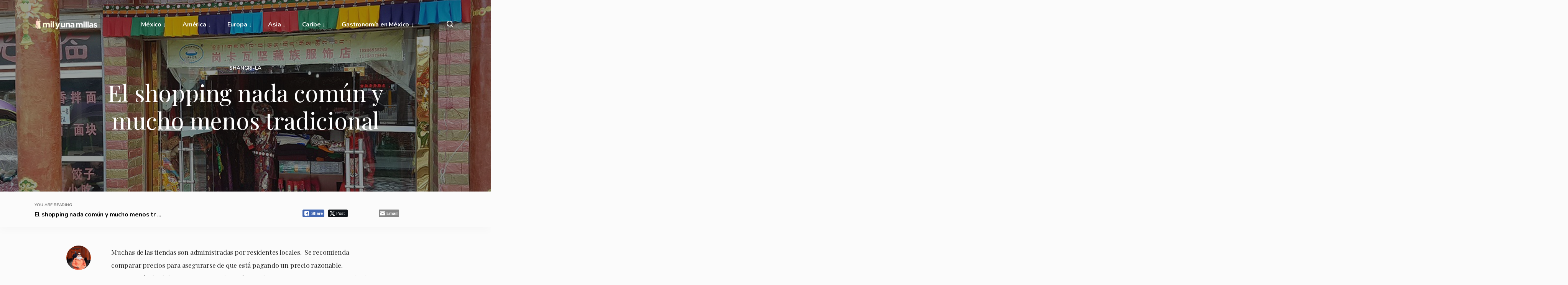

--- FILE ---
content_type: text/html; charset=UTF-8
request_url: https://milyunamillas.com.mx/shangri-la/el-shopping-nada-comun-y-mucho-menos-tradicional/
body_size: 23664
content:
<!DOCTYPE html>
<html lang="es" itemscope itemtype="http://schema.org/Blog">
<head>	
	<!-- wp_head __-->
	<!-- Fontawesome -->
	<link rel="stylesheet" href="https://milyunamillas.com.mx/wp-content/themes/dk_insider/css/font-awesome.css">
	<link href="//cdn-images.mailchimp.com/embedcode/horizontal-slim-10_7.css" rel="stylesheet" type="text/css">
	<meta charset="UTF-8" />
<meta name='robots' content='index, follow, max-image-preview:large, max-snippet:-1, max-video-preview:-1' />
	<style>img:is([sizes="auto" i], [sizes^="auto," i]) { contain-intrinsic-size: 3000px 1500px }</style>
	<meta name="viewport" content="width=device-width, initial-scale=1" />
<meta name="generator" content="DK_Insider 1.2" />

	<!-- This site is optimized with the Yoast SEO plugin v26.2 - https://yoast.com/wordpress/plugins/seo/ -->
	<title>El shopping nada común y mucho menos tradicional - milyunamillas</title>
	<link rel="canonical" href="https://milyunamillas.com.mx/shangri-la/el-shopping-nada-comun-y-mucho-menos-tradicional/" />
	<meta property="og:locale" content="es_MX" />
	<meta property="og:type" content="article" />
	<meta property="og:title" content="El shopping nada común y mucho menos tradicional - milyunamillas" />
	<meta property="og:description" content="Muchas de las tiendas son administradas por residentes locales.&nbsp; Se recomienda comparar precios para asegurarse de que est&aacute; pagando un ..." />
	<meta property="og:url" content="https://milyunamillas.com.mx/shangri-la/el-shopping-nada-comun-y-mucho-menos-tradicional/" />
	<meta property="og:site_name" content="milyunamillas" />
	<meta property="article:publisher" content="https://www.facebook.com/1000yunamillas" />
	<meta property="article:published_time" content="2018-08-01T14:00:20+00:00" />
	<meta property="og:image" content="https://milyunamillas.com.mx/wp-content/uploads/2018/07/shopping-intro.jpg" />
	<meta property="og:image:width" content="2000" />
	<meta property="og:image:height" content="1444" />
	<meta property="og:image:type" content="image/jpeg" />
	<meta name="author" content="Karina Vilchis" />
	<meta name="twitter:card" content="summary_large_image" />
	<meta name="twitter:creator" content="@1000yUnaMillas" />
	<meta name="twitter:site" content="@1000yUnaMillas" />
	<meta name="twitter:label1" content="Escrito por" />
	<meta name="twitter:data1" content="Karina Vilchis" />
	<meta name="twitter:label2" content="Tiempo de lectura" />
	<meta name="twitter:data2" content="1 minuto" />
	<script type="application/ld+json" class="yoast-schema-graph">{"@context":"https://schema.org","@graph":[{"@type":"WebPage","@id":"https://milyunamillas.com.mx/shangri-la/el-shopping-nada-comun-y-mucho-menos-tradicional/","url":"https://milyunamillas.com.mx/shangri-la/el-shopping-nada-comun-y-mucho-menos-tradicional/","name":"El shopping nada común y mucho menos tradicional - milyunamillas","isPartOf":{"@id":"https://milyunamillas.com.mx/#website"},"primaryImageOfPage":{"@id":"https://milyunamillas.com.mx/shangri-la/el-shopping-nada-comun-y-mucho-menos-tradicional/#primaryimage"},"image":{"@id":"https://milyunamillas.com.mx/shangri-la/el-shopping-nada-comun-y-mucho-menos-tradicional/#primaryimage"},"thumbnailUrl":"https://milyunamillas.com.mx/wp-content/uploads/2018/07/shopping-intro.jpg","datePublished":"2018-08-01T14:00:20+00:00","author":{"@id":"https://milyunamillas.com.mx/#/schema/person/89bcad7a0d337526a00d6a9bcf872f03"},"breadcrumb":{"@id":"https://milyunamillas.com.mx/shangri-la/el-shopping-nada-comun-y-mucho-menos-tradicional/#breadcrumb"},"inLanguage":"es","potentialAction":[{"@type":"ReadAction","target":["https://milyunamillas.com.mx/shangri-la/el-shopping-nada-comun-y-mucho-menos-tradicional/"]}]},{"@type":"ImageObject","inLanguage":"es","@id":"https://milyunamillas.com.mx/shangri-la/el-shopping-nada-comun-y-mucho-menos-tradicional/#primaryimage","url":"https://milyunamillas.com.mx/wp-content/uploads/2018/07/shopping-intro.jpg","contentUrl":"https://milyunamillas.com.mx/wp-content/uploads/2018/07/shopping-intro.jpg","width":2000,"height":1444},{"@type":"BreadcrumbList","@id":"https://milyunamillas.com.mx/shangri-la/el-shopping-nada-comun-y-mucho-menos-tradicional/#breadcrumb","itemListElement":[{"@type":"ListItem","position":1,"name":"Inicio","item":"https://milyunamillas.com.mx/"},{"@type":"ListItem","position":2,"name":"El shopping nada común y mucho menos tradicional"}]},{"@type":"WebSite","@id":"https://milyunamillas.com.mx/#website","url":"https://milyunamillas.com.mx/","name":"milyunamillas","description":"Viajes","potentialAction":[{"@type":"SearchAction","target":{"@type":"EntryPoint","urlTemplate":"https://milyunamillas.com.mx/?s={search_term_string}"},"query-input":{"@type":"PropertyValueSpecification","valueRequired":true,"valueName":"search_term_string"}}],"inLanguage":"es"},{"@type":"Person","@id":"https://milyunamillas.com.mx/#/schema/person/89bcad7a0d337526a00d6a9bcf872f03","name":"Karina Vilchis","image":{"@type":"ImageObject","inLanguage":"es","@id":"https://milyunamillas.com.mx/#/schema/person/image/","url":"https://milyunamillas.com.mx/wp-content/uploads/2019/02/Captura-de-pantalla-2019-02-16-a-las-3.09.07-p.-m.-150x150.png","contentUrl":"https://milyunamillas.com.mx/wp-content/uploads/2019/02/Captura-de-pantalla-2019-02-16-a-las-3.09.07-p.-m.-150x150.png","caption":"Karina Vilchis"},"sameAs":["http://milyunamillas.com.mx/"]}]}</script>
	<!-- / Yoast SEO plugin. -->


<link rel='dns-prefetch' href='//www.googletagmanager.com' />
<link rel='dns-prefetch' href='//fonts.googleapis.com' />
<link rel='dns-prefetch' href='//pagead2.googlesyndication.com' />
<link rel="alternate" type="application/rss+xml" title="milyunamillas &raquo; Feed" href="https://milyunamillas.com.mx/feed/" />
<link rel="alternate" type="application/rss+xml" title="milyunamillas &raquo; RSS de los comentarios" href="https://milyunamillas.com.mx/comments/feed/" />
<link rel="pingback" href="https://milyunamillas.com.mx/xmlrpc.php" />
    
		<meta property="og:title" content="El shopping nada común y mucho menos tradicional" />
		<meta property="og:description" content="Muchas de las tiendas son administradas por residentes locales.&nbsp; Se recomienda comparar precios para asegurarse de que est&aacute; pagando un ..." />
		<meta property="og:url" content="https://milyunamillas.com.mx/shangri-la/el-shopping-nada-comun-y-mucho-menos-tradicional/" />
						<meta property="og:image" content="https://milyunamillas.com.mx/wp-content/uploads/2018/07/shopping-intro-150x150.jpg" />
				<meta property="og:type" content="article" />
		<meta property="og:site_name" content="milyunamillas" />
	<script type="text/javascript">
/* <![CDATA[ */
window._wpemojiSettings = {"baseUrl":"https:\/\/s.w.org\/images\/core\/emoji\/16.0.1\/72x72\/","ext":".png","svgUrl":"https:\/\/s.w.org\/images\/core\/emoji\/16.0.1\/svg\/","svgExt":".svg","source":{"concatemoji":"https:\/\/milyunamillas.com.mx\/wp-includes\/js\/wp-emoji-release.min.js?ver=6.8.3"}};
/*! This file is auto-generated */
!function(s,n){var o,i,e;function c(e){try{var t={supportTests:e,timestamp:(new Date).valueOf()};sessionStorage.setItem(o,JSON.stringify(t))}catch(e){}}function p(e,t,n){e.clearRect(0,0,e.canvas.width,e.canvas.height),e.fillText(t,0,0);var t=new Uint32Array(e.getImageData(0,0,e.canvas.width,e.canvas.height).data),a=(e.clearRect(0,0,e.canvas.width,e.canvas.height),e.fillText(n,0,0),new Uint32Array(e.getImageData(0,0,e.canvas.width,e.canvas.height).data));return t.every(function(e,t){return e===a[t]})}function u(e,t){e.clearRect(0,0,e.canvas.width,e.canvas.height),e.fillText(t,0,0);for(var n=e.getImageData(16,16,1,1),a=0;a<n.data.length;a++)if(0!==n.data[a])return!1;return!0}function f(e,t,n,a){switch(t){case"flag":return n(e,"\ud83c\udff3\ufe0f\u200d\u26a7\ufe0f","\ud83c\udff3\ufe0f\u200b\u26a7\ufe0f")?!1:!n(e,"\ud83c\udde8\ud83c\uddf6","\ud83c\udde8\u200b\ud83c\uddf6")&&!n(e,"\ud83c\udff4\udb40\udc67\udb40\udc62\udb40\udc65\udb40\udc6e\udb40\udc67\udb40\udc7f","\ud83c\udff4\u200b\udb40\udc67\u200b\udb40\udc62\u200b\udb40\udc65\u200b\udb40\udc6e\u200b\udb40\udc67\u200b\udb40\udc7f");case"emoji":return!a(e,"\ud83e\udedf")}return!1}function g(e,t,n,a){var r="undefined"!=typeof WorkerGlobalScope&&self instanceof WorkerGlobalScope?new OffscreenCanvas(300,150):s.createElement("canvas"),o=r.getContext("2d",{willReadFrequently:!0}),i=(o.textBaseline="top",o.font="600 32px Arial",{});return e.forEach(function(e){i[e]=t(o,e,n,a)}),i}function t(e){var t=s.createElement("script");t.src=e,t.defer=!0,s.head.appendChild(t)}"undefined"!=typeof Promise&&(o="wpEmojiSettingsSupports",i=["flag","emoji"],n.supports={everything:!0,everythingExceptFlag:!0},e=new Promise(function(e){s.addEventListener("DOMContentLoaded",e,{once:!0})}),new Promise(function(t){var n=function(){try{var e=JSON.parse(sessionStorage.getItem(o));if("object"==typeof e&&"number"==typeof e.timestamp&&(new Date).valueOf()<e.timestamp+604800&&"object"==typeof e.supportTests)return e.supportTests}catch(e){}return null}();if(!n){if("undefined"!=typeof Worker&&"undefined"!=typeof OffscreenCanvas&&"undefined"!=typeof URL&&URL.createObjectURL&&"undefined"!=typeof Blob)try{var e="postMessage("+g.toString()+"("+[JSON.stringify(i),f.toString(),p.toString(),u.toString()].join(",")+"));",a=new Blob([e],{type:"text/javascript"}),r=new Worker(URL.createObjectURL(a),{name:"wpTestEmojiSupports"});return void(r.onmessage=function(e){c(n=e.data),r.terminate(),t(n)})}catch(e){}c(n=g(i,f,p,u))}t(n)}).then(function(e){for(var t in e)n.supports[t]=e[t],n.supports.everything=n.supports.everything&&n.supports[t],"flag"!==t&&(n.supports.everythingExceptFlag=n.supports.everythingExceptFlag&&n.supports[t]);n.supports.everythingExceptFlag=n.supports.everythingExceptFlag&&!n.supports.flag,n.DOMReady=!1,n.readyCallback=function(){n.DOMReady=!0}}).then(function(){return e}).then(function(){var e;n.supports.everything||(n.readyCallback(),(e=n.source||{}).concatemoji?t(e.concatemoji):e.wpemoji&&e.twemoji&&(t(e.twemoji),t(e.wpemoji)))}))}((window,document),window._wpemojiSettings);
/* ]]> */
</script>
<link rel='stylesheet' id='wp-block-library-css' href='https://milyunamillas.com.mx/wp-includes/css/dist/block-library/style.min.css?ver=6.8.3' type='text/css' media='all' />
<style id='classic-theme-styles-inline-css' type='text/css'>
/*! This file is auto-generated */
.wp-block-button__link{color:#fff;background-color:#32373c;border-radius:9999px;box-shadow:none;text-decoration:none;padding:calc(.667em + 2px) calc(1.333em + 2px);font-size:1.125em}.wp-block-file__button{background:#32373c;color:#fff;text-decoration:none}
</style>
<style id='global-styles-inline-css' type='text/css'>
:root{--wp--preset--aspect-ratio--square: 1;--wp--preset--aspect-ratio--4-3: 4/3;--wp--preset--aspect-ratio--3-4: 3/4;--wp--preset--aspect-ratio--3-2: 3/2;--wp--preset--aspect-ratio--2-3: 2/3;--wp--preset--aspect-ratio--16-9: 16/9;--wp--preset--aspect-ratio--9-16: 9/16;--wp--preset--color--black: #000000;--wp--preset--color--cyan-bluish-gray: #abb8c3;--wp--preset--color--white: #ffffff;--wp--preset--color--pale-pink: #f78da7;--wp--preset--color--vivid-red: #cf2e2e;--wp--preset--color--luminous-vivid-orange: #ff6900;--wp--preset--color--luminous-vivid-amber: #fcb900;--wp--preset--color--light-green-cyan: #7bdcb5;--wp--preset--color--vivid-green-cyan: #00d084;--wp--preset--color--pale-cyan-blue: #8ed1fc;--wp--preset--color--vivid-cyan-blue: #0693e3;--wp--preset--color--vivid-purple: #9b51e0;--wp--preset--gradient--vivid-cyan-blue-to-vivid-purple: linear-gradient(135deg,rgba(6,147,227,1) 0%,rgb(155,81,224) 100%);--wp--preset--gradient--light-green-cyan-to-vivid-green-cyan: linear-gradient(135deg,rgb(122,220,180) 0%,rgb(0,208,130) 100%);--wp--preset--gradient--luminous-vivid-amber-to-luminous-vivid-orange: linear-gradient(135deg,rgba(252,185,0,1) 0%,rgba(255,105,0,1) 100%);--wp--preset--gradient--luminous-vivid-orange-to-vivid-red: linear-gradient(135deg,rgba(255,105,0,1) 0%,rgb(207,46,46) 100%);--wp--preset--gradient--very-light-gray-to-cyan-bluish-gray: linear-gradient(135deg,rgb(238,238,238) 0%,rgb(169,184,195) 100%);--wp--preset--gradient--cool-to-warm-spectrum: linear-gradient(135deg,rgb(74,234,220) 0%,rgb(151,120,209) 20%,rgb(207,42,186) 40%,rgb(238,44,130) 60%,rgb(251,105,98) 80%,rgb(254,248,76) 100%);--wp--preset--gradient--blush-light-purple: linear-gradient(135deg,rgb(255,206,236) 0%,rgb(152,150,240) 100%);--wp--preset--gradient--blush-bordeaux: linear-gradient(135deg,rgb(254,205,165) 0%,rgb(254,45,45) 50%,rgb(107,0,62) 100%);--wp--preset--gradient--luminous-dusk: linear-gradient(135deg,rgb(255,203,112) 0%,rgb(199,81,192) 50%,rgb(65,88,208) 100%);--wp--preset--gradient--pale-ocean: linear-gradient(135deg,rgb(255,245,203) 0%,rgb(182,227,212) 50%,rgb(51,167,181) 100%);--wp--preset--gradient--electric-grass: linear-gradient(135deg,rgb(202,248,128) 0%,rgb(113,206,126) 100%);--wp--preset--gradient--midnight: linear-gradient(135deg,rgb(2,3,129) 0%,rgb(40,116,252) 100%);--wp--preset--font-size--small: 13px;--wp--preset--font-size--medium: 20px;--wp--preset--font-size--large: 36px;--wp--preset--font-size--x-large: 42px;--wp--preset--spacing--20: 0.44rem;--wp--preset--spacing--30: 0.67rem;--wp--preset--spacing--40: 1rem;--wp--preset--spacing--50: 1.5rem;--wp--preset--spacing--60: 2.25rem;--wp--preset--spacing--70: 3.38rem;--wp--preset--spacing--80: 5.06rem;--wp--preset--shadow--natural: 6px 6px 9px rgba(0, 0, 0, 0.2);--wp--preset--shadow--deep: 12px 12px 50px rgba(0, 0, 0, 0.4);--wp--preset--shadow--sharp: 6px 6px 0px rgba(0, 0, 0, 0.2);--wp--preset--shadow--outlined: 6px 6px 0px -3px rgba(255, 255, 255, 1), 6px 6px rgba(0, 0, 0, 1);--wp--preset--shadow--crisp: 6px 6px 0px rgba(0, 0, 0, 1);}:where(.is-layout-flex){gap: 0.5em;}:where(.is-layout-grid){gap: 0.5em;}body .is-layout-flex{display: flex;}.is-layout-flex{flex-wrap: wrap;align-items: center;}.is-layout-flex > :is(*, div){margin: 0;}body .is-layout-grid{display: grid;}.is-layout-grid > :is(*, div){margin: 0;}:where(.wp-block-columns.is-layout-flex){gap: 2em;}:where(.wp-block-columns.is-layout-grid){gap: 2em;}:where(.wp-block-post-template.is-layout-flex){gap: 1.25em;}:where(.wp-block-post-template.is-layout-grid){gap: 1.25em;}.has-black-color{color: var(--wp--preset--color--black) !important;}.has-cyan-bluish-gray-color{color: var(--wp--preset--color--cyan-bluish-gray) !important;}.has-white-color{color: var(--wp--preset--color--white) !important;}.has-pale-pink-color{color: var(--wp--preset--color--pale-pink) !important;}.has-vivid-red-color{color: var(--wp--preset--color--vivid-red) !important;}.has-luminous-vivid-orange-color{color: var(--wp--preset--color--luminous-vivid-orange) !important;}.has-luminous-vivid-amber-color{color: var(--wp--preset--color--luminous-vivid-amber) !important;}.has-light-green-cyan-color{color: var(--wp--preset--color--light-green-cyan) !important;}.has-vivid-green-cyan-color{color: var(--wp--preset--color--vivid-green-cyan) !important;}.has-pale-cyan-blue-color{color: var(--wp--preset--color--pale-cyan-blue) !important;}.has-vivid-cyan-blue-color{color: var(--wp--preset--color--vivid-cyan-blue) !important;}.has-vivid-purple-color{color: var(--wp--preset--color--vivid-purple) !important;}.has-black-background-color{background-color: var(--wp--preset--color--black) !important;}.has-cyan-bluish-gray-background-color{background-color: var(--wp--preset--color--cyan-bluish-gray) !important;}.has-white-background-color{background-color: var(--wp--preset--color--white) !important;}.has-pale-pink-background-color{background-color: var(--wp--preset--color--pale-pink) !important;}.has-vivid-red-background-color{background-color: var(--wp--preset--color--vivid-red) !important;}.has-luminous-vivid-orange-background-color{background-color: var(--wp--preset--color--luminous-vivid-orange) !important;}.has-luminous-vivid-amber-background-color{background-color: var(--wp--preset--color--luminous-vivid-amber) !important;}.has-light-green-cyan-background-color{background-color: var(--wp--preset--color--light-green-cyan) !important;}.has-vivid-green-cyan-background-color{background-color: var(--wp--preset--color--vivid-green-cyan) !important;}.has-pale-cyan-blue-background-color{background-color: var(--wp--preset--color--pale-cyan-blue) !important;}.has-vivid-cyan-blue-background-color{background-color: var(--wp--preset--color--vivid-cyan-blue) !important;}.has-vivid-purple-background-color{background-color: var(--wp--preset--color--vivid-purple) !important;}.has-black-border-color{border-color: var(--wp--preset--color--black) !important;}.has-cyan-bluish-gray-border-color{border-color: var(--wp--preset--color--cyan-bluish-gray) !important;}.has-white-border-color{border-color: var(--wp--preset--color--white) !important;}.has-pale-pink-border-color{border-color: var(--wp--preset--color--pale-pink) !important;}.has-vivid-red-border-color{border-color: var(--wp--preset--color--vivid-red) !important;}.has-luminous-vivid-orange-border-color{border-color: var(--wp--preset--color--luminous-vivid-orange) !important;}.has-luminous-vivid-amber-border-color{border-color: var(--wp--preset--color--luminous-vivid-amber) !important;}.has-light-green-cyan-border-color{border-color: var(--wp--preset--color--light-green-cyan) !important;}.has-vivid-green-cyan-border-color{border-color: var(--wp--preset--color--vivid-green-cyan) !important;}.has-pale-cyan-blue-border-color{border-color: var(--wp--preset--color--pale-cyan-blue) !important;}.has-vivid-cyan-blue-border-color{border-color: var(--wp--preset--color--vivid-cyan-blue) !important;}.has-vivid-purple-border-color{border-color: var(--wp--preset--color--vivid-purple) !important;}.has-vivid-cyan-blue-to-vivid-purple-gradient-background{background: var(--wp--preset--gradient--vivid-cyan-blue-to-vivid-purple) !important;}.has-light-green-cyan-to-vivid-green-cyan-gradient-background{background: var(--wp--preset--gradient--light-green-cyan-to-vivid-green-cyan) !important;}.has-luminous-vivid-amber-to-luminous-vivid-orange-gradient-background{background: var(--wp--preset--gradient--luminous-vivid-amber-to-luminous-vivid-orange) !important;}.has-luminous-vivid-orange-to-vivid-red-gradient-background{background: var(--wp--preset--gradient--luminous-vivid-orange-to-vivid-red) !important;}.has-very-light-gray-to-cyan-bluish-gray-gradient-background{background: var(--wp--preset--gradient--very-light-gray-to-cyan-bluish-gray) !important;}.has-cool-to-warm-spectrum-gradient-background{background: var(--wp--preset--gradient--cool-to-warm-spectrum) !important;}.has-blush-light-purple-gradient-background{background: var(--wp--preset--gradient--blush-light-purple) !important;}.has-blush-bordeaux-gradient-background{background: var(--wp--preset--gradient--blush-bordeaux) !important;}.has-luminous-dusk-gradient-background{background: var(--wp--preset--gradient--luminous-dusk) !important;}.has-pale-ocean-gradient-background{background: var(--wp--preset--gradient--pale-ocean) !important;}.has-electric-grass-gradient-background{background: var(--wp--preset--gradient--electric-grass) !important;}.has-midnight-gradient-background{background: var(--wp--preset--gradient--midnight) !important;}.has-small-font-size{font-size: var(--wp--preset--font-size--small) !important;}.has-medium-font-size{font-size: var(--wp--preset--font-size--medium) !important;}.has-large-font-size{font-size: var(--wp--preset--font-size--large) !important;}.has-x-large-font-size{font-size: var(--wp--preset--font-size--x-large) !important;}
:where(.wp-block-post-template.is-layout-flex){gap: 1.25em;}:where(.wp-block-post-template.is-layout-grid){gap: 1.25em;}
:where(.wp-block-columns.is-layout-flex){gap: 2em;}:where(.wp-block-columns.is-layout-grid){gap: 2em;}
:root :where(.wp-block-pullquote){font-size: 1.5em;line-height: 1.6;}
</style>
<link rel='stylesheet' id='contact-form-7-css' href='https://milyunamillas.com.mx/wp-content/plugins/contact-form-7/includes/css/styles.css?ver=6.1.3' type='text/css' media='all' />
<link rel='stylesheet' id='ssb-front-css-css' href='https://milyunamillas.com.mx/wp-content/plugins/simple-social-buttons/assets/css/front.css?ver=6.2.0' type='text/css' media='all' />
<link rel='stylesheet' id='ppress-frontend-css' href='https://milyunamillas.com.mx/wp-content/plugins/wp-user-avatar/assets/css/frontend.min.css?ver=4.16.6' type='text/css' media='all' />
<link rel='stylesheet' id='ppress-flatpickr-css' href='https://milyunamillas.com.mx/wp-content/plugins/wp-user-avatar/assets/flatpickr/flatpickr.min.css?ver=4.16.6' type='text/css' media='all' />
<link rel='stylesheet' id='ppress-select2-css' href='https://milyunamillas.com.mx/wp-content/plugins/wp-user-avatar/assets/select2/select2.min.css?ver=6.8.3' type='text/css' media='all' />
<link rel='stylesheet' id='insider-google-fonts-css' href='//fonts.googleapis.com/css?family=Nunito:400,700|Playfair+Display:400,700&#038;subset=latin' type='text/css' media='all' />
<link rel='stylesheet' id='slb_core-css' href='https://milyunamillas.com.mx/wp-content/plugins/simple-lightbox/client/css/app.css?ver=2.9.4' type='text/css' media='all' />
<link rel='stylesheet' id='js_composer_custom_css-css' href='//milyunamillas.com.mx/wp-content/uploads/js_composer/custom.css?ver=5.4.5' type='text/css' media='all' />
<link rel='stylesheet' id='dashicons-css' href='https://milyunamillas.com.mx/wp-includes/css/dashicons.min.css?ver=6.8.3' type='text/css' media='all' />
<link rel='stylesheet' id='thickbox-css' href='https://milyunamillas.com.mx/wp-includes/js/thickbox/thickbox.css?ver=6.8.3' type='text/css' media='all' />
<link rel='stylesheet' id='editor-style-css' href='https://milyunamillas.com.mx/wp-content/themes/dk_insider/style-editor.css?ver=6.8.3' type='text/css' media='all' />
<link rel='stylesheet' id='hybrid-style-css' href='https://milyunamillas.com.mx/wp-content/themes/dk_insider/style.css?ver=6.8.3' type='text/css' media='all' />
<style id='hybrid-style-inline-css' type='text/css'>

	
	/* Logo */
	#logo img { height: 20px; }
	
	/* Font */
	body, .editor-styles-wrapper,
	input, textarea, select, button, 
	h1, h2, h3, h4, h5, h6 { font-family: 'Nunito', sans-serif; }
	blockquote, em,
	.entry-header h2, .editor-post-title__block .editor-post-title__input, 
	.entry-content > p,  .editor-styles-wrapper p, 
	.entry-content > ul, .editor-styles-wrapper ul, 
	.entry-content > ol, .editor-styles-wrapper ol, 
	.comment-content p { font-family: 'Playfair Display', serif; }
	
	/* Colors */
	:root {
	  --bg-color:     	  #FBFBFB;
	  --widgets-bg-color: #F5F5F5;
	  --header-bg-color:  #202523;
	  --accent-color:     #00a0b9;
	  --line-color:       #DFDFDF;
	  --text-color:       #000000;
	}
	
	
</style>
<script type="text/javascript" src="https://milyunamillas.com.mx/wp-includes/js/jquery/jquery.min.js?ver=3.7.1" id="jquery-core-js"></script>
<script type="text/javascript" src="https://milyunamillas.com.mx/wp-includes/js/jquery/jquery-migrate.min.js?ver=3.4.1" id="jquery-migrate-js"></script>
<script type="text/javascript" src="https://milyunamillas.com.mx/wp-content/plugins/lazy-load-xt/js/jquery.lazyloadxt.extra.min.js?ver=1.0.6" id="lazy-load-xt-script-js"></script>
<script type="text/javascript" src="https://milyunamillas.com.mx/wp-content/plugins/lazy-load-xt/js/jquery.lazyloadxt.srcset.min.js?ver=1.0.6" id="lazy-load-xt-srcset-js"></script>
<script type="text/javascript" src="https://milyunamillas.com.mx/wp-content/plugins/related-posts-thumbnails/assets/js/front.min.js?ver=4.3.1" id="rpt_front_style-js"></script>
<script type="text/javascript" src="https://milyunamillas.com.mx/wp-content/plugins/related-posts-thumbnails/assets/js/lazy-load.js?ver=4.3.1" id="rpt-lazy-load-js"></script>
<script type="text/javascript" src="https://milyunamillas.com.mx/wp-content/plugins/wp-user-avatar/assets/flatpickr/flatpickr.min.js?ver=4.16.6" id="ppress-flatpickr-js"></script>
<script type="text/javascript" src="https://milyunamillas.com.mx/wp-content/plugins/wp-user-avatar/assets/select2/select2.min.js?ver=4.16.6" id="ppress-select2-js"></script>

<!-- Google tag (gtag.js) snippet added by Site Kit -->
<!-- Fragmento de código de Google Analytics añadido por Site Kit -->
<script type="text/javascript" src="https://www.googletagmanager.com/gtag/js?id=GT-PLVWN7X" id="google_gtagjs-js" async></script>
<script type="text/javascript" id="google_gtagjs-js-after">
/* <![CDATA[ */
window.dataLayer = window.dataLayer || [];function gtag(){dataLayer.push(arguments);}
gtag("set","linker",{"domains":["milyunamillas.com.mx"]});
gtag("js", new Date());
gtag("set", "developer_id.dZTNiMT", true);
gtag("config", "GT-PLVWN7X");
/* ]]> */
</script>
<link rel="https://api.w.org/" href="https://milyunamillas.com.mx/wp-json/" /><link rel="alternate" title="JSON" type="application/json" href="https://milyunamillas.com.mx/wp-json/wp/v2/posts/2110" /><link rel="EditURI" type="application/rsd+xml" title="RSD" href="https://milyunamillas.com.mx/xmlrpc.php?rsd" />
<meta name="generator" content="WordPress 6.8.3" />
<link rel='shortlink' href='https://milyunamillas.com.mx/?p=2110' />
<link rel="alternate" title="oEmbed (JSON)" type="application/json+oembed" href="https://milyunamillas.com.mx/wp-json/oembed/1.0/embed?url=https%3A%2F%2Fmilyunamillas.com.mx%2Fshangri-la%2Fel-shopping-nada-comun-y-mucho-menos-tradicional%2F" />
<link rel="alternate" title="oEmbed (XML)" type="text/xml+oembed" href="https://milyunamillas.com.mx/wp-json/oembed/1.0/embed?url=https%3A%2F%2Fmilyunamillas.com.mx%2Fshangri-la%2Fel-shopping-nada-comun-y-mucho-menos-tradicional%2F&#038;format=xml" />
<meta name="generator" content="Site Kit by Google 1.170.0" /><style>
	.airbnb-embed-frame {
		display: none !important;
	}
</style>		<script type="text/javascript" async defer data-pin-color="red"  data-pin-height="28"  data-pin-hover="true"
			src="https://milyunamillas.com.mx/wp-content/plugins/pinterest-pin-it-button-on-image-hover-and-post/js/pinit.js"></script>
		        <style>
            #related_posts_thumbnails li {
                border-right: 1px solid #DDDDDD;
                background-color: #FFFFFF            }

            #related_posts_thumbnails li:hover {
                background-color: #EEEEEF;
            }

            .relpost_content {
                font-size: 12px;
                color: #333333;
            }

            .relpost-block-single {
                background-color: #FFFFFF;
                border-right: 1px solid #DDDDDD;
                border-left: 1px solid #DDDDDD;
                margin-right: -1px;
            }

            .relpost-block-single:hover {
                background-color: #EEEEEF;
            }
        </style>

         <style media="screen">

		.simplesocialbuttons.simplesocialbuttons_inline .ssb-fb-like, .simplesocialbuttons.simplesocialbuttons_inline amp-facebook-like {
	  margin: ;
	}
		 /*inline margin*/
	
	
	
	
	
	
			 .simplesocialbuttons.simplesocialbuttons_inline.simplesocial-simple-icons button{
		 margin: ;
	 }

			 /*margin-digbar*/

	
	
	
	
	
	
	
</style>

<!-- Open Graph Meta Tags generated by Simple Social Buttons 6.2.0 -->
<meta property="og:title" content="El shopping nada común y mucho menos tradicional - milyunamillas" />
<meta property="og:type" content="article" />
<meta property="og:description" content="Muchas de las tiendas son administradas por residentes locales.&nbsp; Se recomienda comparar precios para asegurarse de que est&aacute; pagando un precio razonable.&nbsp; Encontrar&aacute;s desde las marcas originales, as&iacute; como las &ldquo;ficticias&rdquo; que te cuesta nada el llevarte el art&iacute;culo.&nbsp; Puedes comprar desde cuencos de madera y cajas de madera, cuchillos tibetanos (aunque no se permite a trav&eacute;s de la aduana&hellip;" />
<meta property="og:url" content="https://milyunamillas.com.mx/shangri-la/el-shopping-nada-comun-y-mucho-menos-tradicional/" />
<meta property="og:site_name" content="milyunamillas" />
<meta property="og:image" content="https://milyunamillas.com.mx/wp-content/uploads/2018/07/shopping-intro.jpg" />
<meta name="twitter:card" content="summary_large_image" />
<meta name="twitter:description" content="Muchas de las tiendas son administradas por residentes locales.&nbsp; Se recomienda comparar precios para asegurarse de que est&aacute; pagando un precio razonable.&nbsp; Encontrar&aacute;s desde las marcas originales, as&iacute; como las &ldquo;ficticias&rdquo; que te cuesta nada el llevarte el art&iacute;culo.&nbsp; Puedes comprar desde cuencos de madera y cajas de madera, cuchillos tibetanos (aunque no se permite a trav&eacute;s de la aduana&hellip;" />
<meta name="twitter:title" content="El shopping nada común y mucho menos tradicional - milyunamillas" />
<meta property="twitter:image" content="https://milyunamillas.com.mx/wp-content/uploads/2018/07/shopping-intro.jpg" />

<!-- Metaetiquetas de Google AdSense añadidas por Site Kit -->
<meta name="google-adsense-platform-account" content="ca-host-pub-2644536267352236">
<meta name="google-adsense-platform-domain" content="sitekit.withgoogle.com">
<!-- Acabar con las metaetiquetas de Google AdSense añadidas por Site Kit -->
<meta name="generator" content="Powered by WPBakery Page Builder - drag and drop page builder for WordPress."/>
<!--[if lte IE 9]><link rel="stylesheet" type="text/css" href="https://milyunamillas.com.mx/wp-content/plugins/js_composer/assets/css/vc_lte_ie9.min.css" media="screen"><![endif]-->
<!-- Fragmento de código de Google Adsense añadido por Site Kit -->
<script type="text/javascript" async="async" src="https://pagead2.googlesyndication.com/pagead/js/adsbygoogle.js?client=ca-pub-9064365744765368&amp;host=ca-host-pub-2644536267352236" crossorigin="anonymous"></script>

<!-- Final del fragmento de código de Google Adsense añadido por Site Kit -->
<link rel="icon" href="https://milyunamillas.com.mx/wp-content/uploads/2019/02/cropped-mym-logo_03_01-06-1-32x32.png" sizes="32x32" />
<link rel="icon" href="https://milyunamillas.com.mx/wp-content/uploads/2019/02/cropped-mym-logo_03_01-06-1-192x192.png" sizes="192x192" />
<link rel="apple-touch-icon" href="https://milyunamillas.com.mx/wp-content/uploads/2019/02/cropped-mym-logo_03_01-06-1-180x180.png" />
<meta name="msapplication-TileImage" content="https://milyunamillas.com.mx/wp-content/uploads/2019/02/cropped-mym-logo_03_01-06-1-270x270.png" />
<noscript><style type="text/css"> .wpb_animate_when_almost_visible { opacity: 1; }</style></noscript>	
	<!-- Plugins -->
	<link rel="stylesheet" href="https://milyunamillas.com.mx/wp-content/themes/dk_insider/css/slick.css">
	<link rel="stylesheet" href="https://unpkg.com/leaflet@1.7.1/dist/leaflet.css" />
	
	<!-- Hotjar Tracking Code for http://milyunamillas.com.mx/ -->
	<script>
	    (function(h,o,t,j,a,r){
	        h.hj=h.hj||function(){(h.hj.q=h.hj.q||[]).push(arguments)};
	        h._hjSettings={hjid:942472,hjsv:6};
	        a=o.getElementsByTagName('head')[0];
	        r=o.createElement('script');r.async=1;
	        r.src=t+h._hjSettings.hjid+j+h._hjSettings.hjsv;
	        a.appendChild(r);
	    })(window,document,'https://static.hotjar.com/c/hotjar-','.js?sv=');
	</script>

	<!-- GetYourGuide Analytics -->
	<script async defer src="https://widget.getyourguide.com/dist/pa.umd.production.min.js" data-gyg-partner-id="51BW9W8"></script>

	<!-- Begin TradeTracker SuperTag Code -->
	<script type="text/javascript">

	    var _TradeTrackerTagOptions = {
	        t: 'a',
	        s: '383401',
	        chk: '4be2bfd684a71ab039b466ff5cbcadf8',
	        overrideOptions: {}
	    };

	    (function() {var tt = document.createElement('script'), s = document.getElementsByTagName('script')[0]; tt.setAttribute('type', 'text/javascript'); tt.setAttribute('src', (document.location.protocol == 'https:' ? 'https' : 'http') + '://tm.tradetracker.net/tag?t=' + _TradeTrackerTagOptions.t + '&amp;s=' + _TradeTrackerTagOptions.s + '&amp;chk=' + _TradeTrackerTagOptions.chk); s.parentNode.insertBefore(tt, s);})();
	</script>
	<!-- End TradeTracker SuperTag Code -->

	<!-- Google adsesnse -->
	<script async src="https://pagead2.googlesyndication.com/pagead/js/adsbygoogle.js"></script>
	<script>
		window.onload = function() {
			(adsbygoogle = window.adsbygoogle || []).push({
				google_ad_client: 'ca-pub-9064365744765368',
				enable_page_level_ads: true
			})
		}
	</script>
</head>

<body class="wordpress ltr es es-mx parent-theme y2026 m01 d21 h08 wednesday logged-out singular singular-post singular-post-2110 loading headered lazyload wpb-js-composer js-comp-ver-5.4.5 vc_responsive">

<div id="loadbar"></div>
	
<div id="wrapperbox">
	
<!-- ====================
	       HEADER 
	==================== -->
	<header id="header">

		<!-- Logo __-->
		<h1 id="logo">
							<a href="https://milyunamillas.com.mx/" class="custom-logo-link" rel="home"><img width="774" height="141" src="https://milyunamillas.com.mx/wp-content/uploads/2019/02/cropped-mym-logo_03_01-05.png" class="custom-logo" alt="milyunamillas" decoding="async" fetchpriority="high" srcset="https://milyunamillas.com.mx/wp-content/uploads/2019/02/cropped-mym-logo_03_01-05.png 774w, https://milyunamillas.com.mx/wp-content/uploads/2019/02/cropped-mym-logo_03_01-05-300x55.png 300w, https://milyunamillas.com.mx/wp-content/uploads/2019/02/cropped-mym-logo_03_01-05-768x140.png 768w" sizes="(max-width: 774px) 100vw, 774px" /></a>						<span id="tagline">Viajes</span>
		</h1>
	
		<!-- Main menu __-->
		<input type="checkbox" id="menutoggle" />
		<label for="menutoggle" id="menutogglebutton">☰</label>
		<nav id="menu">
			<ul><li id="menu-item-1210" class="menu-item menu-item-type-post_type menu-item-object-page menu-item-has-children menu-item-1210"><a href="https://milyunamillas.com.mx/mexico/">México</a>
<ul class="sub-menu">
	<li id="menu-item-13027" class="menu-item menu-item-type-post_type menu-item-object-page menu-item-has-children menu-item-13027"><a href="https://milyunamillas.com.mx/estado-de-mexico/">Edo Méx</a>
	<ul class="sub-menu">
		<li id="menu-item-3282" class="menu-item menu-item-type-post_type menu-item-object-post menu-item-3282"><a href="https://milyunamillas.com.mx/mexico/aculco/">Aculco</a></li>
		<li id="menu-item-3633" class="menu-item menu-item-type-post_type menu-item-object-post menu-item-3633"><a href="https://milyunamillas.com.mx/edo-mex/expo-feria-del-pulque-10-aniversario-jiquipilco-edo-de-mexico/">Jiquipilco</a></li>
		<li id="menu-item-13061" class="menu-item menu-item-type-post_type menu-item-object-page menu-item-13061"><a href="https://milyunamillas.com.mx/malinalco/">Malinalco</a></li>
		<li id="menu-item-13352" class="menu-item menu-item-type-post_type menu-item-object-page menu-item-13352"><a href="https://milyunamillas.com.mx/valle-de-bravo/">Valle de Bravo</a></li>
	</ul>
</li>
	<li id="menu-item-12436" class="menu-item menu-item-type-post_type menu-item-object-page menu-item-has-children menu-item-12436"><a href="https://milyunamillas.com.mx/queretaro/">Querétaro</a>
	<ul class="sub-menu">
		<li id="menu-item-12865" class="menu-item menu-item-type-taxonomy menu-item-object-category menu-item-12865"><a href="https://milyunamillas.com.mx/category/cadereyta-de-montes/">Cadereyta de Montes</a></li>
		<li id="menu-item-12867" class="menu-item menu-item-type-taxonomy menu-item-object-category menu-item-12867"><a href="https://milyunamillas.com.mx/category/ezequiel-montes/">Ezequiel Montes</a></li>
		<li id="menu-item-12866" class="menu-item menu-item-type-taxonomy menu-item-object-category menu-item-12866"><a href="https://milyunamillas.com.mx/category/pena-de-bernal/">Peña de Bernal</a></li>
		<li id="menu-item-12864" class="menu-item menu-item-type-taxonomy menu-item-object-category menu-item-12864"><a href="https://milyunamillas.com.mx/category/tequisquiapan/">Tequisquiapan</a></li>
		<li id="menu-item-12889" class="menu-item menu-item-type-post_type menu-item-object-page menu-item-12889"><a href="https://milyunamillas.com.mx/ruta-del-arte-queso-y-vino/">Ruta del Arte, Queso y Vino</a></li>
	</ul>
</li>
	<li id="menu-item-8788" class="menu-item menu-item-type-post_type menu-item-object-page menu-item-has-children menu-item-8788"><a href="https://milyunamillas.com.mx/michoacan/">Michoacán</a>
	<ul class="sub-menu">
		<li id="menu-item-12182" class="menu-item menu-item-type-taxonomy menu-item-object-category menu-item-12182"><a href="https://milyunamillas.com.mx/category/sirahuen/">Sirahuen</a></li>
		<li id="menu-item-12183" class="menu-item menu-item-type-taxonomy menu-item-object-category menu-item-12183"><a href="https://milyunamillas.com.mx/category/tocuaro/">Tócuaro</a></li>
		<li id="menu-item-12184" class="menu-item menu-item-type-taxonomy menu-item-object-category menu-item-12184"><a href="https://milyunamillas.com.mx/category/tzin-tzun-tan/">Tzin Tzun Tzan</a></li>
		<li id="menu-item-12186" class="menu-item menu-item-type-taxonomy menu-item-object-category menu-item-12186"><a href="https://milyunamillas.com.mx/category/quiroga/">Quiroga</a></li>
		<li id="menu-item-12187" class="menu-item menu-item-type-taxonomy menu-item-object-category menu-item-12187"><a href="https://milyunamillas.com.mx/category/santa-clara-del-cobre/">Santa Clara del Cobre</a></li>
		<li id="menu-item-12185" class="menu-item menu-item-type-taxonomy menu-item-object-category menu-item-12185"><a href="https://milyunamillas.com.mx/category/patzcuaro/">Pátzcuaro</a></li>
	</ul>
</li>
	<li id="menu-item-5387" class="menu-item menu-item-type-post_type menu-item-object-page menu-item-has-children menu-item-5387"><a href="https://milyunamillas.com.mx/guanajuato/">Guanajuato</a>
	<ul class="sub-menu">
		<li id="menu-item-5406" class="menu-item menu-item-type-post_type menu-item-object-page menu-item-5406"><a href="https://milyunamillas.com.mx/ciudad-guanajuato/">Ciudad de Guanajuato</a></li>
		<li id="menu-item-5651" class="menu-item menu-item-type-post_type menu-item-object-page menu-item-5651"><a href="https://milyunamillas.com.mx/san-miguel-de-allende-2/">San Miguel de Allende</a></li>
		<li id="menu-item-5779" class="menu-item menu-item-type-post_type menu-item-object-page menu-item-5779"><a href="https://milyunamillas.com.mx/dolores-hidalgo/">Dolores Hidalgo</a></li>
		<li id="menu-item-5756" class="menu-item menu-item-type-post_type menu-item-object-page menu-item-5756"><a href="https://milyunamillas.com.mx/atotonilco/">Atotonilco</a></li>
	</ul>
</li>
	<li id="menu-item-2755" class="menu-item menu-item-type-post_type menu-item-object-page menu-item-2755"><a href="https://milyunamillas.com.mx/cdmx-2/">CDMX</a></li>
</ul>
</li>
<li id="menu-item-10215" class="menu-item menu-item-type-post_type menu-item-object-page menu-item-has-children menu-item-10215"><a href="https://milyunamillas.com.mx/estados-unidos/">América</a>
<ul class="sub-menu">
	<li id="menu-item-4135" class="menu-item menu-item-type-post_type menu-item-object-page menu-item-has-children menu-item-4135"><a href="https://milyunamillas.com.mx/estados-unidos/">EE. UU.</a>
	<ul class="sub-menu">
		<li id="menu-item-15495" class="menu-item menu-item-type-post_type menu-item-object-page menu-item-15495"><a href="https://milyunamillas.com.mx/nueva-york/">Nueva York</a></li>
		<li id="menu-item-5074" class="menu-item menu-item-type-post_type menu-item-object-page menu-item-has-children menu-item-5074"><a href="https://milyunamillas.com.mx/las-vegas/">Nevada</a>
		<ul class="sub-menu">
			<li id="menu-item-4152" class="menu-item menu-item-type-post_type menu-item-object-page menu-item-4152"><a href="https://milyunamillas.com.mx/las-vegas/">Las Vegas</a></li>
		</ul>
</li>
		<li id="menu-item-5080" class="menu-item menu-item-type-taxonomy menu-item-object-category menu-item-5080"><a href="https://milyunamillas.com.mx/category/colorado/">Colorado</a></li>
	</ul>
</li>
	<li id="menu-item-9856" class="menu-item menu-item-type-post_type menu-item-object-page menu-item-has-children menu-item-9856"><a href="https://milyunamillas.com.mx/canada/">Canadá</a>
	<ul class="sub-menu">
		<li id="menu-item-11076" class="menu-item menu-item-type-post_type menu-item-object-page menu-item-11076"><a href="https://milyunamillas.com.mx/toronto/">Toronto</a></li>
		<li id="menu-item-10248" class="menu-item menu-item-type-post_type menu-item-object-page menu-item-10248"><a href="https://milyunamillas.com.mx/quebec/">Quebec</a></li>
		<li id="menu-item-10673" class="menu-item menu-item-type-post_type menu-item-object-page menu-item-10673"><a href="https://milyunamillas.com.mx/montreal/">Montreal</a></li>
		<li id="menu-item-11625" class="menu-item menu-item-type-taxonomy menu-item-object-category menu-item-11625"><a href="https://milyunamillas.com.mx/category/ontario/">Ontario</a></li>
	</ul>
</li>
</ul>
</li>
<li id="menu-item-6593" class="menu-item menu-item-type-post_type menu-item-object-page menu-item-has-children menu-item-6593"><a href="https://milyunamillas.com.mx/europa/">Europa</a>
<ul class="sub-menu">
	<li id="menu-item-19146" class="menu-item menu-item-type-post_type menu-item-object-page menu-item-has-children menu-item-19146"><a href="https://milyunamillas.com.mx/hungria/">Hungría</a>
	<ul class="sub-menu">
		<li id="menu-item-19177" class="menu-item menu-item-type-post_type menu-item-object-page menu-item-19177"><a href="https://milyunamillas.com.mx/budapest/">Budapest</a></li>
	</ul>
</li>
	<li id="menu-item-18874" class="menu-item menu-item-type-post_type menu-item-object-page menu-item-18874"><a href="https://milyunamillas.com.mx/luxemburgo/">Luxemburgo</a></li>
	<li id="menu-item-18218" class="menu-item menu-item-type-post_type menu-item-object-page menu-item-has-children menu-item-18218"><a href="https://milyunamillas.com.mx/eslovaquiay-sus-paisajes-montanosos/">Eslovaquia</a>
	<ul class="sub-menu">
		<li id="menu-item-18217" class="menu-item menu-item-type-post_type menu-item-object-page menu-item-18217"><a href="https://milyunamillas.com.mx/bratislava-la-joya-escondida-de-europa/">Bratislava</a></li>
	</ul>
</li>
	<li id="menu-item-17728" class="menu-item menu-item-type-post_type menu-item-object-page menu-item-has-children menu-item-17728"><a href="https://milyunamillas.com.mx/austria/">Austria</a>
	<ul class="sub-menu">
		<li id="menu-item-17880" class="menu-item menu-item-type-post_type menu-item-object-page menu-item-17880"><a href="https://milyunamillas.com.mx/viena/">Viena</a></li>
	</ul>
</li>
	<li id="menu-item-17199" class="menu-item menu-item-type-post_type menu-item-object-page menu-item-has-children menu-item-17199"><a href="https://milyunamillas.com.mx/suiza/">Suiza</a>
	<ul class="sub-menu">
		<li id="menu-item-18018" class="menu-item menu-item-type-post_type menu-item-object-page menu-item-18018"><a href="https://milyunamillas.com.mx/lucerna-y-el-lago-de-los-cuatro-cantones/">Lucerna</a></li>
	</ul>
</li>
	<li id="menu-item-16227" class="menu-item menu-item-type-post_type menu-item-object-page menu-item-has-children menu-item-16227"><a href="https://milyunamillas.com.mx/republica-checa/">República Checa</a>
	<ul class="sub-menu">
		<li id="menu-item-16226" class="menu-item menu-item-type-post_type menu-item-object-page menu-item-16226"><a href="https://milyunamillas.com.mx/praga/">Praga</a></li>
	</ul>
</li>
	<li id="menu-item-15340" class="menu-item menu-item-type-post_type menu-item-object-page menu-item-has-children menu-item-15340"><a href="https://milyunamillas.com.mx/alemania/">Alemania</a>
	<ul class="sub-menu">
		<li id="menu-item-15948" class="menu-item menu-item-type-taxonomy menu-item-object-category menu-item-15948"><a href="https://milyunamillas.com.mx/category/berlin/">Berlín</a></li>
	</ul>
</li>
	<li id="menu-item-14998" class="menu-item menu-item-type-post_type menu-item-object-page menu-item-has-children menu-item-14998"><a href="https://milyunamillas.com.mx/los-paises-bajos/">Países Bajos</a>
	<ul class="sub-menu">
		<li id="menu-item-14997" class="menu-item menu-item-type-post_type menu-item-object-page menu-item-14997"><a href="https://milyunamillas.com.mx/amsterdam/">Ámsterdam</a></li>
	</ul>
</li>
	<li id="menu-item-7780" class="menu-item menu-item-type-post_type menu-item-object-page menu-item-has-children menu-item-7780"><a href="https://milyunamillas.com.mx/reino-unido/">Reino Unido</a>
	<ul class="sub-menu">
		<li id="menu-item-7790" class="menu-item menu-item-type-post_type menu-item-object-page menu-item-has-children menu-item-7790"><a href="https://milyunamillas.com.mx/inglaterra/">Inglaterra</a>
		<ul class="sub-menu">
			<li id="menu-item-8127" class="menu-item menu-item-type-post_type menu-item-object-page menu-item-8127"><a href="https://milyunamillas.com.mx/londres/">Londres</a></li>
		</ul>
</li>
	</ul>
</li>
	<li id="menu-item-7078" class="menu-item menu-item-type-post_type menu-item-object-page menu-item-has-children menu-item-7078"><a href="https://milyunamillas.com.mx/francia/">Francia</a>
	<ul class="sub-menu">
		<li id="menu-item-7205" class="menu-item menu-item-type-post_type menu-item-object-page menu-item-7205"><a href="https://milyunamillas.com.mx/paris/">París</a></li>
	</ul>
</li>
	<li id="menu-item-6680" class="menu-item menu-item-type-post_type menu-item-object-page menu-item-has-children menu-item-6680"><a href="https://milyunamillas.com.mx/espana/">España</a>
	<ul class="sub-menu">
		<li id="menu-item-6882" class="menu-item menu-item-type-post_type menu-item-object-page menu-item-6882"><a href="https://milyunamillas.com.mx/barcelona/">Barcelona</a></li>
		<li id="menu-item-6881" class="menu-item menu-item-type-post_type menu-item-object-page menu-item-6881"><a href="https://milyunamillas.com.mx/madrid/">Madrid</a></li>
	</ul>
</li>
</ul>
</li>
<li id="menu-item-1242" class="menu-item menu-item-type-post_type menu-item-object-page menu-item-has-children menu-item-1242"><a href="https://milyunamillas.com.mx/asia/">Asia</a>
<ul class="sub-menu">
	<li id="menu-item-6191" class="menu-item menu-item-type-post_type menu-item-object-page menu-item-has-children menu-item-6191"><a href="https://milyunamillas.com.mx/tailandia/">Tailandia</a>
	<ul class="sub-menu">
		<li id="menu-item-6266" class="menu-item menu-item-type-post_type menu-item-object-page menu-item-6266"><a href="https://milyunamillas.com.mx/bangkok/">Bangkok</a></li>
	</ul>
</li>
	<li id="menu-item-1416" class="menu-item menu-item-type-post_type menu-item-object-page menu-item-has-children menu-item-1416"><a href="https://milyunamillas.com.mx/china/">China</a>
	<ul class="sub-menu">
		<li id="menu-item-2212" class="menu-item menu-item-type-post_type menu-item-object-page menu-item-2212"><a href="https://milyunamillas.com.mx/pekin/">Pekín</a></li>
		<li id="menu-item-1535" class="menu-item menu-item-type-post_type menu-item-object-page menu-item-1535"><a href="https://milyunamillas.com.mx/shanghai/">Shanghái</a></li>
		<li id="menu-item-1687" class="menu-item menu-item-type-post_type menu-item-object-page menu-item-1687"><a href="https://milyunamillas.com.mx/suzhou-2/">Suzhou</a></li>
		<li id="menu-item-1789" class="menu-item menu-item-type-post_type menu-item-object-page menu-item-1789"><a href="https://milyunamillas.com.mx/xian-2/">Xi’an</a></li>
		<li id="menu-item-1859" class="menu-item menu-item-type-post_type menu-item-object-page menu-item-1859"><a href="https://milyunamillas.com.mx/shangri-la/">Shangri-La</a></li>
	</ul>
</li>
	<li id="menu-item-2473" class="menu-item menu-item-type-post_type menu-item-object-page menu-item-has-children menu-item-2473"><a href="https://milyunamillas.com.mx/hong-kong-y-macao/">Hong Kong y Macao</a>
	<ul class="sub-menu">
		<li id="menu-item-2474" class="menu-item menu-item-type-post_type menu-item-object-page menu-item-2474"><a href="https://milyunamillas.com.mx/hong-kong/">Hong Kong</a></li>
		<li id="menu-item-2876" class="menu-item menu-item-type-post_type menu-item-object-page menu-item-2876"><a href="https://milyunamillas.com.mx/macao/">Macao</a></li>
	</ul>
</li>
	<li id="menu-item-2988" class="menu-item menu-item-type-post_type menu-item-object-page menu-item-has-children menu-item-2988"><a href="https://milyunamillas.com.mx/japon/">Japón</a>
	<ul class="sub-menu">
		<li id="menu-item-20091" class="menu-item menu-item-type-post_type menu-item-object-page menu-item-20091"><a href="https://milyunamillas.com.mx/osaka/">Osaka</a></li>
		<li id="menu-item-19977" class="menu-item menu-item-type-post_type menu-item-object-page menu-item-19977"><a href="https://milyunamillas.com.mx/miyajima-la-isla-sagrada-de-japon/">Miyajima</a></li>
		<li id="menu-item-19748" class="menu-item menu-item-type-post_type menu-item-object-page menu-item-19748"><a href="https://milyunamillas.com.mx/hiroshima/">Hiroshima</a></li>
		<li id="menu-item-19628" class="menu-item menu-item-type-taxonomy menu-item-object-category menu-item-19628"><a href="https://milyunamillas.com.mx/category/koyosan/">Koyosán</a></li>
		<li id="menu-item-14059" class="menu-item menu-item-type-post_type menu-item-object-page menu-item-14059"><a href="https://milyunamillas.com.mx/kioto/">Kioto</a></li>
		<li id="menu-item-3509" class="menu-item menu-item-type-post_type menu-item-object-page menu-item-3509"><a href="https://milyunamillas.com.mx/tokio/">Tokio</a></li>
	</ul>
</li>
	<li id="menu-item-5136" class="menu-item menu-item-type-post_type menu-item-object-page menu-item-has-children menu-item-5136"><a href="https://milyunamillas.com.mx/malasia/">Malasia</a>
	<ul class="sub-menu">
		<li id="menu-item-5194" class="menu-item menu-item-type-post_type menu-item-object-page menu-item-5194"><a href="https://milyunamillas.com.mx/kuala-lumpur/">Kuala Lumpur</a></li>
	</ul>
</li>
	<li id="menu-item-5804" class="menu-item menu-item-type-post_type menu-item-object-page menu-item-has-children menu-item-5804"><a href="https://milyunamillas.com.mx/singapur/">Singapur</a>
	<ul class="sub-menu">
		<li id="menu-item-5834" class="menu-item menu-item-type-taxonomy menu-item-object-category menu-item-5834"><a href="https://milyunamillas.com.mx/category/singapur-capital/">Singapur</a></li>
	</ul>
</li>
</ul>
</li>
<li id="menu-item-3778" class="menu-item menu-item-type-post_type menu-item-object-page menu-item-has-children menu-item-3778"><a href="https://milyunamillas.com.mx/caribe/">Caribe</a>
<ul class="sub-menu">
	<li id="menu-item-3811" class="menu-item menu-item-type-post_type menu-item-object-page menu-item-3811"><a href="https://milyunamillas.com.mx/republica-dominicana/">República Dominicana</a></li>
	<li id="menu-item-3895" class="menu-item menu-item-type-post_type menu-item-object-page menu-item-3895"><a href="https://milyunamillas.com.mx/punta-cana/">Punta Cana</a></li>
	<li id="menu-item-3962" class="menu-item menu-item-type-post_type menu-item-object-page menu-item-3962"><a href="https://milyunamillas.com.mx/isla-saona/">Isla Saona</a></li>
	<li id="menu-item-4022" class="menu-item menu-item-type-post_type menu-item-object-page menu-item-4022"><a href="https://milyunamillas.com.mx/santo-domingo/">Santo Domingo</a></li>
</ul>
</li>
<li id="menu-item-1168" class="menu-item menu-item-type-post_type menu-item-object-page menu-item-has-children menu-item-1168"><a href="https://milyunamillas.com.mx/gastronomia-en-mexico/">Gastronomía en México</a>
<ul class="sub-menu">
	<li id="menu-item-13065" class="menu-item menu-item-type-taxonomy menu-item-object-category menu-item-has-children menu-item-13065"><a href="https://milyunamillas.com.mx/category/gastronomia-en-edo-mex/">Edo Méx</a>
	<ul class="sub-menu">
		<li id="menu-item-13664" class="menu-item menu-item-type-taxonomy menu-item-object-category menu-item-13664"><a href="https://milyunamillas.com.mx/category/gastronomia-malinalquense/">Gastronomía Malinalquense</a></li>
		<li id="menu-item-13859" class="menu-item menu-item-type-taxonomy menu-item-object-category menu-item-13859"><a href="https://milyunamillas.com.mx/category/gastronomia-vallesana/">Gastronomía Vallesana</a></li>
	</ul>
</li>
	<li id="menu-item-4886" class="menu-item menu-item-type-post_type menu-item-object-page menu-item-4886"><a href="https://milyunamillas.com.mx/ciudad-de-mexico/">Ciudad de México</a></li>
	<li id="menu-item-3273" class="menu-item menu-item-type-custom menu-item-object-custom menu-item-has-children menu-item-3273"><a href="http://milyunamillas.com.mx/san-miguel-de-allende/">Guanajuato</a>
	<ul class="sub-menu">
		<li id="menu-item-3224" class="menu-item menu-item-type-post_type menu-item-object-page menu-item-3224"><a href="https://milyunamillas.com.mx/san-miguel-de-allende-gastronomia/">San Miguel de Allende Gastronomía</a></li>
	</ul>
</li>
</ul>
</li>
</ul>		</nav>
		
		<!-- Search __-->
		<div id="extras">
			<form action="https://milyunamillas.com.mx/" method="get" id="searchbar">
	<fieldset>
		<input type="text" name="s" value="" placeholder="" />
		<button type="button"><svg width="17" height="17" viewBox="0 0 17 17"><circle cx="7.7" cy="7.5" r="6.7" fill="none" stroke="#000" stroke-width="2"/><path d="M11.7 11.8a.9.9 0 0 1 1.3 0l3.7 3.7a.9.9 0 0 1 0 1.2.9.9 0 0 1-1.2 0L11.7 13a.9.9 0 0 1 0-1.2z" fill-rule="evenodd"/></svg></button>
	</fieldset>
</form>		</div>
	</header>
	<!-- END #header -->

<!-- ====================
	       CONTENT 
	==================== -->
	<main id="content">
		<div class="wrapper">
		
			
							<article id="post-2110" class="entry author-karina-vilchis post-2110 post type-post status-publish format-standard has-post-thumbnail category-shangri-la" itemscope="itemscope" itemtype="http://schema.org/BlogPosting" itemprop="blogPost">

		<div class="entry-header">
			
	<!-- Categories ___-->
	<div class="entry-meta">
							<strong><a href="https://milyunamillas.com.mx/category/shangri-la/" rel="category tag">Shangri-La</a></strong>
		 
	</div>
				
	<!-- Heading ___-->
	<h2>El shopping nada común y mucho menos tradicional</h2>
	
	<!-- Excerpt ___-->
	<div class="entry-excerpt">
			</div>
	
	<!-- Image ___-->
		<div class="featured-image">
		<img src="[data-uri]" data-src="https://milyunamillas.com.mx/wp-content/uploads/2018/07/shopping-intro.jpg" alt="El shopping nada común y mucho menos tradicional" class="landscape cw-lesser thumbnail insider_featured" width="1108" height="800" itemprop="image" /><noscript><img src="https://milyunamillas.com.mx/wp-content/uploads/2018/07/shopping-intro.jpg" alt="El shopping nada común y mucho menos tradicional" class="landscape cw-lesser thumbnail insider_featured" width="1108" height="800" itemprop="image" /></noscript>	</div>
	</div>		
		<!-- Social bar ___-->
		<div class="social-bar">
			<div class="youre-reading">
				<strong>You are reading</strong>
				<h2>El shopping nada común y mucho menos tr				...</h2>
			</div>
			<div class="social-buttons">
									<div class="simplesocialbuttons simplesocial-simple-icons simplesocialbuttons_inline simplesocialbuttons-align-left simplesocialbuttons-inline-no-animation">
		<button class="ssb_fbshare-icon"  rel="nofollow"  target="_blank"  aria-label="Facebook Share" data-href="https://www.facebook.com/sharer/sharer.php?u=https://milyunamillas.com.mx/shangri-la/el-shopping-nada-comun-y-mucho-menos-tradicional/" onClick="javascript:window.open(this.dataset.href, '', 'menubar=no,toolbar=no,resizable=yes,scrollbars=yes,height=600,width=600');return false;">
						<span class="icon"><svg xmlns="http://www.w3.org/2000/svg" viewBox="0 0 16 16" class="_1pbq" color="#ffffff"><path fill="#ffffff" fill-rule="evenodd" class="icon" d="M8 14H3.667C2.733 13.9 2 13.167 2 12.233V3.667A1.65 1.65 0 0 1 3.667 2h8.666A1.65 1.65 0 0 1 14 3.667v8.566c0 .934-.733 1.667-1.667 1.767H10v-3.967h1.3l.7-2.066h-2V6.933c0-.466.167-.9.867-.9H12v-1.8c.033 0-.933-.266-1.533-.266-1.267 0-2.434.7-2.467 2.133v1.867H6v2.066h2V14z"></path></svg></span>
						<span class="simplesocialtxt">Share </span> </button>
<button class="ssb_tweet-icon"  rel="nofollow"  target="_blank"  aria-label="Twitter Share" data-href="https://twitter.com/intent/tweet?text=El+shopping+nada+com%C3%BAn+y+mucho+menos+tradicional&url=https://milyunamillas.com.mx/shangri-la/el-shopping-nada-comun-y-mucho-menos-tradicional/" onClick="javascript:window.open(this.dataset.href, '', 'menubar=no,toolbar=no,resizable=yes,scrollbars=yes,height=600,width=600');return false;">
						<span class="icon"><svg viewBox="0 0 16 14" fill="none" xmlns="http://www.w3.org/2000/svg"><path d="M4.9 0H0L5.782 7.7098L0.315 14H2.17L6.6416 8.8557L10.5 14H15.4L9.3744 5.9654L14.56 0H12.705L8.5148 4.8202L4.9 0ZM11.2 12.6L2.8 1.4H4.2L12.6 12.6H11.2Z" fill="#fff"/></svg></span><i class="simplesocialtxt">Post </i></button>
<div class="fb-like ssb-fb-like" aria-label="Facebook Like" data-href="https://milyunamillas.com.mx/shangri-la/el-shopping-nada-comun-y-mucho-menos-tradicional/" data-layout="button_count" data-action="like" data-size="small" data-show-faces="false" data-share="false"></div>
 <button  onClick="javascript:window.location.href = this.dataset.href;return false;" class="ssb_email-icon simplesocial-email-share" aria-label="Share through Email"  rel="nofollow"  target="_blank"  data-href="mailto:?subject=El shopping nada com%C3%BAn y mucho menos tradicional&body=https://milyunamillas.com.mx/shangri-la/el-shopping-nada-comun-y-mucho-menos-tradicional/">
								<span class="icon"> <svg version="1.1" id="Layer_1" xmlns="http://www.w3.org/2000/svg" xmlns:xlink="http://www.w3.org/1999/xlink" x="0px" y="0px" width="16px" height="11.9px" viewBox="-1214.1 1563.9 16 11.9" enable-background="new -1214.1 1563.9 16 11.9" xml:space="preserve">
								<path  d="M-1214.1,1565.2v1l8,4l8-4v-1c0-0.7-0.6-1.3-1.3-1.3h-13.4C-1213.5,1563.9-1214.1,1564.4-1214.1,1565.2z M-1214.1,1567.4v7.1c0,0.7,0.6,1.3,1.3,1.3h13.4c0.7,0,1.3-0.6,1.3-1.3v-7.1l-8,4L-1214.1,1567.4z"/> </svg> </span>
								<span class="simplesocialtxt">Email</span>
								</button>
</div>
							</div>
			
			<div class="comment-count">
				<a href="https://milyunamillas.com.mx/shangri-la/el-shopping-nada-comun-y-mucho-menos-tradicional/#respond">
					<span>0</span>

<svg viewBox="0 0 50 50" ><path d="M25.1 5.3c-11.5 0-20.9 8.1-20.9 18.2 0 5.8 3.1 11 8 14.3L7.5 45c-.2.2.1.5.3.4a30 30 0 0 0 12.5-4.3c1.5.3 3.1.5 4.8.5 11.5 0 20.9-8.1 20.9-18.2S36.7 5.3 25.1 5.3z"></path></svg>
					
				</a>
			</div>
		</div><!-- .entry-social -->
			
		<!-- Content ___-->
		<div class="entry-content">
			
			<div class="entry-author">
				<a href="https://milyunamillas.com.mx/author/karina-vilchis/"><img data-del="avatar" src='https://milyunamillas.com.mx/wp-content/uploads/2019/02/Captura-de-pantalla-2019-02-16-a-las-3.09.07-p.-m.-150x150.png' class='avatar pp-user-avatar avatar-64 photo ' height='64' width='64'/></a>
				<strong>Karina Vilchis</strong>
				<strong>1 agosto, 2018</strong>
			</div>
			
			<p class="p1"><span class="s1">Muchas de las tiendas son administradas por residentes locales.<span class="Apple-converted-space">  </span>Se recomienda comparar precios para asegurarse de que está pagando un precio razonable.<span class="Apple-converted-space">  </span>Encontrarás desde las marcas originales, así como las “ficticias” que te cuesta nada el llevarte el artículo. </span></p>
<p class="p1"><span class="s1"><a href="http://milyunamillas.com.mx/wp-content/uploads/2018/07/Shopping-Párrafo-1.jpg" data-slb-active="1" data-slb-asset="1083350367" data-slb-internal="0" data-slb-group="2110"><img decoding="async" class="aligncenter wp-image-2114" src="[data-uri]" data-src="http://milyunamillas.com.mx/wp-content/uploads/2018/07/Shopping-Párrafo-1-169x300.jpg" alt="" width="338" height="600" /><noscript><img decoding="async" class="aligncenter wp-image-2114" src="http://milyunamillas.com.mx/wp-content/uploads/2018/07/Shopping-Párrafo-1-169x300.jpg" alt="" width="338" height="600" srcset="https://milyunamillas.com.mx/wp-content/uploads/2018/07/Shopping-Párrafo-1-169x300.jpg 169w, https://milyunamillas.com.mx/wp-content/uploads/2018/07/Shopping-Párrafo-1.jpg 567w" sizes="(max-width: 338px) 100vw, 338px" /></noscript></a><a href="http://milyunamillas.com.mx/wp-content/uploads/2018/07/Shopping-Párrafo-1-B.jpg" data-slb-active="1" data-slb-asset="496601538" data-slb-internal="0" data-slb-group="2110"><img loading="lazy" decoding="async" class="aligncenter wp-image-2113" src="[data-uri]" data-src="http://milyunamillas.com.mx/wp-content/uploads/2018/07/Shopping-Párrafo-1-B-300x169.jpg" alt="" width="600" height="338" /><noscript><img loading="lazy" decoding="async" class="aligncenter wp-image-2113" src="http://milyunamillas.com.mx/wp-content/uploads/2018/07/Shopping-Párrafo-1-B-300x169.jpg" alt="" width="600" height="338" srcset="https://milyunamillas.com.mx/wp-content/uploads/2018/07/Shopping-Párrafo-1-B-300x169.jpg 300w, https://milyunamillas.com.mx/wp-content/uploads/2018/07/Shopping-Párrafo-1-B-768x432.jpg 768w, https://milyunamillas.com.mx/wp-content/uploads/2018/07/Shopping-Párrafo-1-B.jpg 1008w" sizes="auto, (max-width: 600px) 100vw, 600px" /></noscript></a><a href="http://milyunamillas.com.mx/wp-content/uploads/2018/07/Shopping-Párrafo-1-A.jpg" data-slb-active="1" data-slb-asset="1183960979" data-slb-internal="0" data-slb-group="2110"><img loading="lazy" decoding="async" class="aligncenter wp-image-2112" src="[data-uri]" data-src="http://milyunamillas.com.mx/wp-content/uploads/2018/07/Shopping-Párrafo-1-A-300x169.jpg" alt="" width="600" height="338" /><noscript><img loading="lazy" decoding="async" class="aligncenter wp-image-2112" src="http://milyunamillas.com.mx/wp-content/uploads/2018/07/Shopping-Párrafo-1-A-300x169.jpg" alt="" width="600" height="338" srcset="https://milyunamillas.com.mx/wp-content/uploads/2018/07/Shopping-Párrafo-1-A-300x169.jpg 300w, https://milyunamillas.com.mx/wp-content/uploads/2018/07/Shopping-Párrafo-1-A-768x432.jpg 768w, https://milyunamillas.com.mx/wp-content/uploads/2018/07/Shopping-Párrafo-1-A.jpg 1008w" sizes="auto, (max-width: 600px) 100vw, 600px" /></noscript></a>Puedes comprar desde cuencos de madera y cajas de madera, cuchillos tibetanos (aunque no se permite a través de la aduana en el aeropuerto; sin embargo, se puede llevar al tren y enviar por correo), adornos de plata tibetana, incienso tibetano (esto no lo dejé pasar, me traje los míos), tazones, ornamentos tibetanos desde collares, vestidos, sudaderas, anillos y pulseras; y no podía faltar la carne de yak indispensable en estas tiendas.</span></p>
<p><a href="http://milyunamillas.com.mx/wp-content/uploads/2018/07/Shopping-Párrafo-2.jpg" data-slb-active="1" data-slb-asset="2115271256" data-slb-internal="0" data-slb-group="2110"><img loading="lazy" decoding="async" class="aligncenter wp-image-2117" src="[data-uri]" data-src="http://milyunamillas.com.mx/wp-content/uploads/2018/07/Shopping-Párrafo-2-300x169.jpg" alt="" width="600" height="338" /><noscript><img loading="lazy" decoding="async" class="aligncenter wp-image-2117" src="http://milyunamillas.com.mx/wp-content/uploads/2018/07/Shopping-Párrafo-2-300x169.jpg" alt="" width="600" height="338" srcset="https://milyunamillas.com.mx/wp-content/uploads/2018/07/Shopping-Párrafo-2-300x169.jpg 300w, https://milyunamillas.com.mx/wp-content/uploads/2018/07/Shopping-Párrafo-2-768x432.jpg 768w, https://milyunamillas.com.mx/wp-content/uploads/2018/07/Shopping-Párrafo-2.jpg 1008w" sizes="auto, (max-width: 600px) 100vw, 600px" /></noscript></a><a href="http://milyunamillas.com.mx/wp-content/uploads/2018/07/Shopping-Párrafo-2-A.jpg" data-slb-active="1" data-slb-asset="1904181385" data-slb-internal="0" data-slb-group="2110"><img loading="lazy" decoding="async" class="aligncenter wp-image-2115" src="[data-uri]" data-src="http://milyunamillas.com.mx/wp-content/uploads/2018/07/Shopping-Párrafo-2-A-169x300.jpg" alt="" width="338" height="600" /><noscript><img loading="lazy" decoding="async" class="aligncenter wp-image-2115" src="http://milyunamillas.com.mx/wp-content/uploads/2018/07/Shopping-Párrafo-2-A-169x300.jpg" alt="" width="338" height="600" srcset="https://milyunamillas.com.mx/wp-content/uploads/2018/07/Shopping-Párrafo-2-A-169x300.jpg 169w, https://milyunamillas.com.mx/wp-content/uploads/2018/07/Shopping-Párrafo-2-A.jpg 567w" sizes="auto, (max-width: 338px) 100vw, 338px" /></noscript></a><a href="http://milyunamillas.com.mx/wp-content/uploads/2018/07/Shopping-Párrafo-2-B.jpg" data-slb-active="1" data-slb-asset="497111972" data-slb-internal="0" data-slb-group="2110"><img loading="lazy" decoding="async" class="aligncenter wp-image-2116" src="[data-uri]" data-src="http://milyunamillas.com.mx/wp-content/uploads/2018/07/Shopping-Párrafo-2-B-169x300.jpg" alt="" width="338" height="600" /><noscript><img loading="lazy" decoding="async" class="aligncenter wp-image-2116" src="http://milyunamillas.com.mx/wp-content/uploads/2018/07/Shopping-Párrafo-2-B-169x300.jpg" alt="" width="338" height="600" srcset="https://milyunamillas.com.mx/wp-content/uploads/2018/07/Shopping-Párrafo-2-B-169x300.jpg 169w, https://milyunamillas.com.mx/wp-content/uploads/2018/07/Shopping-Párrafo-2-B.jpg 567w" sizes="auto, (max-width: 338px) 100vw, 338px" /></noscript></a></p>
<!-- relpost-thumb-wrapper --><div class="relpost-thumb-wrapper"><!-- filter-class --><div class="relpost-thumb-container"><style>.relpost-block-single-image, .relpost-post-image { margin-bottom: 10px; }</style><h4>También te puede interesar:</h4><div style="clear: both"></div><div style="clear: both"></div><!-- relpost-block-container --><div class="relpost-block-container relpost-block-column-layout" style="--relposth-columns: 3;--relposth-columns_t: 2; --relposth-columns_m: 2"><a href="https://milyunamillas.com.mx/shangri-la/templo-da-gui-shang/"class="relpost-block-single" ><div class="relpost-custom-block-single"><div class="relpost-block-single-image rpt-lazyload" aria-hidden="true" role="img" data-bg="https://milyunamillas.com.mx/wp-content/uploads/2018/07/templo-intro-700x600.jpg" style="background: transparent no-repeat scroll 0% 0%; width: 150px; height: 150px; aspect-ratio: 1/1;"></div><div class="relpost-block-single-text"  style="height: 75px;font-family: 'Montserrat', sans-serif;  font-size: 12px;  color: #333333;"><h2 class="relpost_card_title">Templo Da Gui Shang</h2><div class="relpost_card_exerpt">Encaramado e...</div></div></div></a><a href="https://milyunamillas.com.mx/shangri-la/100-chicken-templetemplo-baiji/"class="relpost-block-single" ><div class="relpost-custom-block-single"><div class="relpost-block-single-image rpt-lazyload" aria-hidden="true" role="img" data-bg="https://milyunamillas.com.mx/wp-content/uploads/2018/07/100-intro-700x600.jpg" style="background: transparent no-repeat scroll 0% 0%; width: 150px; height: 150px; aspect-ratio: 1/1;"></div><div class="relpost-block-single-text"  style="height: 75px;font-family: 'Montserrat', sans-serif;  font-size: 12px;  color: #333333;"><h2 class="relpost_card_title">100 Chicken Temple…Templo Baiji</h2><div class="relpost_card_exerpt">Este templo ...</div></div></div></a><a href="https://milyunamillas.com.mx/shangri-la/monasterio-songzanlin-o-de-ganden-sumtseling-gompa/"class="relpost-block-single" ><div class="relpost-custom-block-single"><div class="relpost-block-single-image rpt-lazyload" aria-hidden="true" role="img" data-bg="https://milyunamillas.com.mx/wp-content/uploads/2018/07/monasterio-intro-700x600.jpg" style="background: transparent no-repeat scroll 0% 0%; width: 150px; height: 150px; aspect-ratio: 1/1;"></div><div class="relpost-block-single-text"  style="height: 75px;font-family: 'Montserrat', sans-serif;  font-size: 12px;  color: #333333;"><h2 class="relpost_card_title">Monasterio Songzanlin…  O de Ganden Sumtseling Gompa</h2><div class="relpost_card_exerpt">Es el mayor ...</div></div></div></a></div><!-- close relpost-block-container --><div style="clear: both"></div></div><!-- close filter class --></div><!-- close relpost-thumb-wrapper --><div class="simplesocialbuttons simplesocial-simple-icons simplesocialbuttons_inline simplesocialbuttons-align-left post-2110 post  ssb_counter-activate simplesocialbuttons-inline-no-animation">
		<button class="ssb_fbshare-icon"  rel="nofollow"  target="_blank"  aria-label="Facebook Share" data-href="https://www.facebook.com/sharer/sharer.php?u=https://milyunamillas.com.mx/shangri-la/el-shopping-nada-comun-y-mucho-menos-tradicional/" onClick="javascript:window.open(this.dataset.href, '', 'menubar=no,toolbar=no,resizable=yes,scrollbars=yes,height=600,width=600');return false;">
						<span class="icon"><svg xmlns="http://www.w3.org/2000/svg" viewBox="0 0 16 16" class="_1pbq" color="#ffffff"><path fill="#ffffff" fill-rule="evenodd" class="icon" d="M8 14H3.667C2.733 13.9 2 13.167 2 12.233V3.667A1.65 1.65 0 0 1 3.667 2h8.666A1.65 1.65 0 0 1 14 3.667v8.566c0 .934-.733 1.667-1.667 1.767H10v-3.967h1.3l.7-2.066h-2V6.933c0-.466.167-.9.867-.9H12v-1.8c.033 0-.933-.266-1.533-.266-1.267 0-2.434.7-2.467 2.133v1.867H6v2.066h2V14z"></path></svg></span>
						<span class="simplesocialtxt">Share </span> <span class="ssb_counter">0</span> </button>
<button class="ssb_tweet-icon"  rel="nofollow"  target="_blank"  aria-label="Twitter Share" data-href="https://twitter.com/intent/tweet?text=El+shopping+nada+com%C3%BAn+y+mucho+menos+tradicional&url=https://milyunamillas.com.mx/shangri-la/el-shopping-nada-comun-y-mucho-menos-tradicional/" onClick="javascript:window.open(this.dataset.href, '', 'menubar=no,toolbar=no,resizable=yes,scrollbars=yes,height=600,width=600');return false;">
						<span class="icon"><svg viewBox="0 0 16 14" fill="none" xmlns="http://www.w3.org/2000/svg"><path d="M4.9 0H0L5.782 7.7098L0.315 14H2.17L6.6416 8.8557L10.5 14H15.4L9.3744 5.9654L14.56 0H12.705L8.5148 4.8202L4.9 0ZM11.2 12.6L2.8 1.4H4.2L12.6 12.6H11.2Z" fill="#fff"/></svg></span><i class="simplesocialtxt">Post 0</i></button>
<div class="fb-like ssb-fb-like" aria-label="Facebook Like" data-href="https://milyunamillas.com.mx/shangri-la/el-shopping-nada-comun-y-mucho-menos-tradicional/" data-layout="button_count" data-action="like" data-size="small" data-show-faces="false" data-share="false"></div>
 <button  onClick="javascript:window.location.href = this.dataset.href;return false;" class="ssb_email-icon simplesocial-email-share" aria-label="Share through Email"  rel="nofollow"  target="_blank"  data-href="mailto:?subject=El shopping nada com%C3%BAn y mucho menos tradicional&body=https://milyunamillas.com.mx/shangri-la/el-shopping-nada-comun-y-mucho-menos-tradicional/">
								<span class="icon"> <svg version="1.1" id="Layer_1" xmlns="http://www.w3.org/2000/svg" xmlns:xlink="http://www.w3.org/1999/xlink" x="0px" y="0px" width="16px" height="11.9px" viewBox="-1214.1 1563.9 16 11.9" enable-background="new -1214.1 1563.9 16 11.9" xml:space="preserve">
								<path  d="M-1214.1,1565.2v1l8,4l8-4v-1c0-0.7-0.6-1.3-1.3-1.3h-13.4C-1213.5,1563.9-1214.1,1564.4-1214.1,1565.2z M-1214.1,1567.4v7.1c0,0.7,0.6,1.3,1.3,1.3h13.4c0.7,0,1.3-0.6,1.3-1.3v-7.1l-8,4L-1214.1,1567.4z"/> </svg> </span>
								<span class="simplesocialtxt">Email</span>
								</button>
</div>
			
			<div class="entry-footer">	
									
								
								
				<!-- Comments ___-->
							</div><!-- .entry-footer -->
		</div><!-- .entry-content -->
		
	</article>
	
	<!-- <div id="more-excerpts">	
		< ?php if ( get_post_type() == 'tribe_events' ): ?>
		<h2>< ?php esc_html_e('M�s eventos', 'dk_insider'); ?></h2>
		< ?php else : ?>
		<h2>< ?php esc_html_e('M�s articulos', 'dk_insider'); ?></h2>
		< ?php endif; ?>
		<div class="excerpts">
		< ?php
			$excerpts_args = array(
				'posts_per_page' 	=> 3,
				'post_type' 		=> get_post_type(),
				'post_status' 		=> 'publish',
				'orderby'     		=> 'meta_value_num',  
				'order'       		=> 'DESC',
				'post__not_in' 	=> array( get_the_ID() ),
				'ignore_sticky_posts' => true,
			);
			$excerpts_query = new WP_Query( $excerpts_args );
		?>
		
		< ?php while ( $excerpts_query->have_posts() ) : 
			$excerpts_query->the_post(); 
			get_template_part('excerpt'); // excerpt.php ?>
		< ?php endwhile; ?>
		</div>
	</div> -->
	
			
				
			
	
		
		</div><!-- .wrapper -->
	</main>
	
	<!-- Suscribe -->
	<!-- Begin Mailchimp Signup Form -->
	<div id="mc_embed_signup">
		<form action="https://milyunamillas.us10.list-manage.com/subscribe/post?u=a1b3a7e0a913bf0e3a03444c3&amp;id=8e5520f55f" method="post" id="mc-embedded-subscribe-form" name="mc-embedded-subscribe-form" class="validate" target="_blank" novalidate>
		    <div id="mc_embed_signup_scroll">
				<label for="mce-EMAIL">Suscríbete a nuestro newsletter</label>
				<input type="email" value="" name="EMAIL" class="email" id="mce-EMAIL" placeholder="tuemail@mail.com" required>
		    <!-- real people should not fill this in and expect good things - do not remove this or risk form bot signups-->
		    <div style="position: absolute; left: -5000px;" aria-hidden="true"><input type="text" name="b_a1b3a7e0a913bf0e3a03444c3_8e5520f55f" tabindex="-1" value=""></div>
			    <div class="clear">
			    	<input type="submit" value="Enviar" name="subscribe" id="mc-embedded-subscribe" class="button">
			    </div>
		    </div>
		</form>
		<img src="https://milyunamillas.com.mx/wp-content/themes/dk_insider/imgs/back-news.png" class="news__back">
	</div>
<!--End mc_embed_signup-->


	<!-- Video -->
	<div class="video-block container-fluid col-reset">
		<h2>Videos</h2>
		<div class="col-12 video__row" id="video1">
			<div class="video__item col-sm-6">
				<iframe src="https://www.youtube.com/embed/NWoC39qQwvY?si=wh84khxwlkyDbR0L" frameborder="0" allow="accelerometer; autoplay; encrypted-media; gyroscope; picture-in-picture" allowfullscreen></iframe>
			</div>
			<div class="video__item col-sm-6">
				<iframe src="https://www.youtube.com/embed/ASZnjAyPDB8?si=r_kaMtuflShXyIf_" frameborder="0" allow="accelerometer; autoplay; encrypted-media; gyroscope; picture-in-picture" allowfullscreen></iframe>
			</div>
			
		</div>
		<div class="col-12  video__row" id="video2">
			<div class="video__item col-sm-6">
				<iframe src="https://www.youtube.com/embed/8gKGV4QI5ck?si=Jf7m4yTHYU1sXgf5" frameborder="0" allow="accelerometer; autoplay; encrypted-media; gyroscope; picture-in-picture" allowfullscreen></iframe>
			</div>
			<div class="video__item col-sm-6">
				<iframe src="https://www.youtube.com/embed/2xvOBnE4YSA?si=4ZhGC7K36JY2G7Dx" frameborder="0" allow="accelerometer; autoplay; encrypted-media; gyroscope; picture-in-picture" allowfullscreen></iframe>
			</div>
	</div>
	

	<!-- Social instagram -->
	<div class="container-fluid col-reset">
        <div id="instafeed" class="clearfix instafeed-list">
        </div>
    </div>
	<!-- ====================
	       FOOTER 
	==================== -->
	<footer id="footer">
		<ul class="social-icons">
			
	



	






		</ul>
		
			
	<div class="widgets">		
		<div class="widget widget_text">			<div class="textwidget"><p><a href="https://milyunamillas.com.mx/gastronomia-en-mexico/">Gastronomía en México</a></p>
<p><a href="https://milyunamillas.com.mx/mexico/">México</a></p>
<p><a href="https://milyunamillas.com.mx/europa/">Europa</a></p>
</div>
		</div><div class="widget widget_text">			<div class="textwidget"><p><a href="https://milyunamillas.com.mx/asia/">Asia</a></p>
<p><a href="https://milyunamillas.com.mx/estados-unidos/">América</a></p>
<p><a href="https://milyunamillas.com.mx/caribe//">Caribe</a></p>
</div>
		</div><div class="widget widget_text"><h3>Nosotros</h3>			<div class="textwidget"><p><a href="https://milyunamillas.com.mx/quienes-somos/">Quiénes somos</a></p>
</div>
		</div><div class="widget widget_text">			<div class="textwidget"><ul class="social-list">
<li><a href="https://www.facebook.com/1000yunamillas/" target="_blank"><i class="fa fa-facebook" aria-hidden="true"></i></a></li>
<li><a href="https://twitter.com/1000yUnaMillas?lang=es" target="_blank"><i class="fa fa-twitter" aria-hidden="true"></i><br />
</a></li>
<li><a href="https://www.instagram.com/1000yunamillas/" target="_blank"><i class="fa fa-instagram" aria-hidden="true"></i><br />
</a></li>
<li><a href="https://www.youtube.com/channel/UCTHo-fHI4tITL3sDVSEkisg" target="_blank"><i class="fa fa-youtube-play" aria-hidden="true"></i><br />
</a></li>
</ul>
</div>
		</div>	</div>

		
		<div class="bottom">
							<p>milyunamillas &copy; Copyright 2026. All rights reserved.</p>
					</div>
	</footer>
</div><!-- #wrapperbox -->
	
	<script type="speculationrules">
{"prefetch":[{"source":"document","where":{"and":[{"href_matches":"\/*"},{"not":{"href_matches":["\/wp-*.php","\/wp-admin\/*","\/wp-content\/uploads\/*","\/wp-content\/*","\/wp-content\/plugins\/*","\/wp-content\/themes\/dk_insider\/*","\/*\\?(.+)"]}},{"not":{"selector_matches":"a[rel~=\"nofollow\"]"}},{"not":{"selector_matches":".no-prefetch, .no-prefetch a"}}]},"eagerness":"conservative"}]}
</script>
<script>
	if(window.location.pathname.indexOf('/contacto') !== -1){
	  window.location.href = "http://milyunamillas.com.mx/";
	}
</script>		<div id="fb-root"></div>
		<script>(function(d, s, id) {
			var js, fjs = d.getElementsByTagName(s)[0];
			if (d.getElementById(id)) return;
			js = d.createElement(s); js.id = id;
			js.src = 'https://connect.facebook.net/en_US/sdk.js#xfbml=1&version=v2.11&appId=1158761637505872';
			fjs.parentNode.insertBefore(js, fjs);
		}(document, 'script', 'facebook-jssdk'));</script>
		<script type="text/javascript" id="thickbox-js-extra">
/* <![CDATA[ */
var thickboxL10n = {"next":"Siguiente >","prev":"< Anterior","image":"Imagen","of":"de","close":"Cerrar","noiframes":"Esta funci\u00f3n requiere de frames insertados. Tienes los iframes desactivados o tu navegador no los soporta.","loadingAnimation":"https:\/\/milyunamillas.com.mx\/wp-includes\/js\/thickbox\/loadingAnimation.gif"};
/* ]]> */
</script>
<script type="text/javascript" src="https://milyunamillas.com.mx/wp-includes/js/thickbox/thickbox.js?ver=3.1-20121105" id="thickbox-js"></script>
<script type="text/javascript" id="theme-scripts-js-extra">
/* <![CDATA[ */
var ajax_var = {"url":"https:\/\/milyunamillas.com.mx\/wp-admin\/admin-ajax.php","nonce":"e363dfea85","template":""};
/* ]]> */
</script>
<script type="text/javascript" src="https://milyunamillas.com.mx/wp-content/themes/dk_insider/js/theme-scripts.js" id="theme-scripts-js"></script>
<script type="text/javascript" src="https://milyunamillas.com.mx/wp-content/plugins/simple-social-buttons/assets/js/frontend-blocks.js?ver=6.2.0" id="ssb-blocks-front-js-js"></script>
<script type="text/javascript" src="https://milyunamillas.com.mx/wp-includes/js/dist/hooks.min.js?ver=4d63a3d491d11ffd8ac6" id="wp-hooks-js"></script>
<script type="text/javascript" src="https://milyunamillas.com.mx/wp-includes/js/dist/i18n.min.js?ver=5e580eb46a90c2b997e6" id="wp-i18n-js"></script>
<script type="text/javascript" id="wp-i18n-js-after">
/* <![CDATA[ */
wp.i18n.setLocaleData( { 'text direction\u0004ltr': [ 'ltr' ] } );
/* ]]> */
</script>
<script type="text/javascript" src="https://milyunamillas.com.mx/wp-content/plugins/contact-form-7/includes/swv/js/index.js?ver=6.1.3" id="swv-js"></script>
<script type="text/javascript" id="contact-form-7-js-translations">
/* <![CDATA[ */
( function( domain, translations ) {
	var localeData = translations.locale_data[ domain ] || translations.locale_data.messages;
	localeData[""].domain = domain;
	wp.i18n.setLocaleData( localeData, domain );
} )( "contact-form-7", {"translation-revision-date":"2025-10-15 14:20:18+0000","generator":"GlotPress\/4.0.2","domain":"messages","locale_data":{"messages":{"":{"domain":"messages","plural-forms":"nplurals=2; plural=n != 1;","lang":"es_MX"},"This contact form is placed in the wrong place.":["Este formulario de contacto est\u00e1 situado en el lugar incorrecto."],"Error:":["Error:"]}},"comment":{"reference":"includes\/js\/index.js"}} );
/* ]]> */
</script>
<script type="text/javascript" id="contact-form-7-js-before">
/* <![CDATA[ */
var wpcf7 = {
    "api": {
        "root": "https:\/\/milyunamillas.com.mx\/wp-json\/",
        "namespace": "contact-form-7\/v1"
    }
};
/* ]]> */
</script>
<script type="text/javascript" src="https://milyunamillas.com.mx/wp-content/plugins/contact-form-7/includes/js/index.js?ver=6.1.3" id="contact-form-7-js"></script>
<script type="text/javascript" src="https://milyunamillas.com.mx/wp-content/plugins/pinterest-pin-it-button-on-image-hover-and-post/js/main.js?ver=6.8.3" id="wl-pin-main-js"></script>
<script type="text/javascript" id="wl-pin-main-js-after">
/* <![CDATA[ */
jQuery(document).ready(function(){jQuery(".is-cropped img").each(function(){jQuery(this).attr("style", "min-height: 120px;min-width: 100px;");});jQuery(".avatar").attr("style", "min-width: unset; min-height: unset;");});
/* ]]> */
</script>
<script type="text/javascript" id="ssb-front-js-js-extra">
/* <![CDATA[ */
var SSB = {"ajax_url":"https:\/\/milyunamillas.com.mx\/wp-admin\/admin-ajax.php","fb_share_nonce":"707039cb5d"};
/* ]]> */
</script>
<script type="text/javascript" src="https://milyunamillas.com.mx/wp-content/plugins/simple-social-buttons/assets/js/front.js?ver=6.2.0" id="ssb-front-js-js"></script>
<script type="text/javascript" id="ppress-frontend-script-js-extra">
/* <![CDATA[ */
var pp_ajax_form = {"ajaxurl":"https:\/\/milyunamillas.com.mx\/wp-admin\/admin-ajax.php","confirm_delete":"Are you sure?","deleting_text":"Deleting...","deleting_error":"An error occurred. Please try again.","nonce":"3f9d0f224e","disable_ajax_form":"false","is_checkout":"0","is_checkout_tax_enabled":"0","is_checkout_autoscroll_enabled":"true"};
/* ]]> */
</script>
<script type="text/javascript" src="https://milyunamillas.com.mx/wp-content/plugins/wp-user-avatar/assets/js/frontend.min.js?ver=4.16.6" id="ppress-frontend-script-js"></script>
<script type="text/javascript" src="https://milyunamillas.com.mx/wp-content/plugins/simple-lightbox/client/js/prod/lib.core.js?ver=2.9.4" id="slb_core-js"></script>
<script type="text/javascript" src="https://milyunamillas.com.mx/wp-content/plugins/simple-lightbox/client/js/prod/lib.view.js?ver=2.9.4" id="slb_view-js"></script>
<script type="text/javascript" src="https://milyunamillas.com.mx/wp-content/plugins/simple-lightbox/themes/baseline/js/prod/client.js?ver=2.9.4" id="slb-asset-slb_baseline-base-js"></script>
<script type="text/javascript" src="https://milyunamillas.com.mx/wp-content/plugins/simple-lightbox/themes/default/js/prod/client.js?ver=2.9.4" id="slb-asset-slb_default-base-js"></script>
<script type="text/javascript" src="https://milyunamillas.com.mx/wp-content/plugins/simple-lightbox/template-tags/item/js/prod/tag.item.js?ver=2.9.4" id="slb-asset-item-base-js"></script>
<script type="text/javascript" src="https://milyunamillas.com.mx/wp-content/plugins/simple-lightbox/template-tags/ui/js/prod/tag.ui.js?ver=2.9.4" id="slb-asset-ui-base-js"></script>
<script type="text/javascript" src="https://milyunamillas.com.mx/wp-content/plugins/simple-lightbox/content-handlers/image/js/prod/handler.image.js?ver=2.9.4" id="slb-asset-image-base-js"></script>
<script type="text/javascript" id="slb_footer">/* <![CDATA[ */if ( !!window.jQuery ) {(function($){$(document).ready(function(){if ( !!window.SLB && SLB.has_child('View.init') ) { SLB.View.init({"ui_autofit":true,"ui_animate":true,"slideshow_autostart":true,"slideshow_duration":"6","group_loop":true,"ui_overlay_opacity":"0.8","ui_title_default":false,"theme_default":"slb_black","ui_labels":{"loading":"Cargando...","close":"Cerrar","nav_next":"Siguiente","nav_prev":"Anterior","slideshow_start":"Iniciar presentaci\u00f3n","slideshow_stop":"Detener presentaci\u00f3n","group_status":"Item %current% of %total%"}}); }
if ( !!window.SLB && SLB.has_child('View.assets') ) { {$.extend(SLB.View.assets, {"1083350367":{"id":null,"type":"image","internal":true,"source":"http:\/\/milyunamillas.com.mx\/wp-content\/uploads\/2018\/07\/Shopping-Pa\u0301rrafo-1.jpg"},"496601538":{"id":null,"type":"image","internal":true,"source":"http:\/\/milyunamillas.com.mx\/wp-content\/uploads\/2018\/07\/Shopping-Pa\u0301rrafo-1-B.jpg"},"1183960979":{"id":null,"type":"image","internal":true,"source":"http:\/\/milyunamillas.com.mx\/wp-content\/uploads\/2018\/07\/Shopping-Pa\u0301rrafo-1-A.jpg"},"2115271256":{"id":null,"type":"image","internal":true,"source":"http:\/\/milyunamillas.com.mx\/wp-content\/uploads\/2018\/07\/Shopping-Pa\u0301rrafo-2.jpg"},"1904181385":{"id":null,"type":"image","internal":true,"source":"http:\/\/milyunamillas.com.mx\/wp-content\/uploads\/2018\/07\/Shopping-Pa\u0301rrafo-2-A.jpg"},"497111972":{"id":null,"type":"image","internal":true,"source":"http:\/\/milyunamillas.com.mx\/wp-content\/uploads\/2018\/07\/Shopping-Pa\u0301rrafo-2-B.jpg"}});} }
/* THM */
if ( !!window.SLB && SLB.has_child('View.extend_theme') ) { SLB.View.extend_theme('slb_baseline',{"name":"Base","parent":"","styles":[{"handle":"base","uri":"https:\/\/milyunamillas.com.mx\/wp-content\/plugins\/simple-lightbox\/themes\/baseline\/css\/style.css","deps":[]}],"layout_raw":"<div class=\"slb_container\"><div class=\"slb_content\">{{item.content}}<div class=\"slb_nav\"><span class=\"slb_prev\">{{ui.nav_prev}}<\/span><span class=\"slb_next\">{{ui.nav_next}}<\/span><\/div><div class=\"slb_controls\"><span class=\"slb_close\">{{ui.close}}<\/span><span class=\"slb_slideshow\">{{ui.slideshow_control}}<\/span><\/div><div class=\"slb_loading\">{{ui.loading}}<\/div><\/div><div class=\"slb_details\"><div class=\"inner\"><div class=\"slb_data\"><div class=\"slb_data_content\"><span class=\"slb_data_title\">{{item.title}}<\/span><span class=\"slb_group_status\">{{ui.group_status}}<\/span><div class=\"slb_data_desc\">{{item.description}}<\/div><\/div><\/div><div class=\"slb_nav\"><span class=\"slb_prev\">{{ui.nav_prev}}<\/span><span class=\"slb_next\">{{ui.nav_next}}<\/span><\/div><\/div><\/div><\/div>"}); }if ( !!window.SLB && SLB.has_child('View.extend_theme') ) { SLB.View.extend_theme('slb_default',{"name":"Por defecto (Claro)","parent":"slb_baseline","styles":[{"handle":"base","uri":"https:\/\/milyunamillas.com.mx\/wp-content\/plugins\/simple-lightbox\/themes\/default\/css\/style.css","deps":[]}]}); }if ( !!window.SLB && SLB.has_child('View.extend_theme') ) { SLB.View.extend_theme('slb_black',{"name":"Por defecto (Obscuro)","parent":"slb_default","styles":[{"handle":"base","uri":"https:\/\/milyunamillas.com.mx\/wp-content\/plugins\/simple-lightbox\/themes\/black\/css\/style.css","deps":[]}]}); }})})(jQuery);}/* ]]> */</script>
<script type="text/javascript" id="slb_context">/* <![CDATA[ */if ( !!window.jQuery ) {(function($){$(document).ready(function(){if ( !!window.SLB ) { {$.extend(SLB, {"context":["public","user_guest"]});} }})})(jQuery);}/* ]]> */</script>
	<!-- Plugins JS -->
	<script type="text/javascript" src="https://milyunamillas.com.mx/wp-content/themes/dk_insider/js/plugins/slick.js"></script>
	<script src="https://unpkg.com/leaflet@1.7.1/dist/leaflet.js"></script>
	<script type="text/javascript" src="https://milyunamillas.com.mx/wp-content/themes/dk_insider/js/plugins/jquery.instagramFeed.min.js"></script>
	<script>
		// *****************
		// Hero slider
		// *****************
		jQuery(".js-hero-slider").slick({
			infinite: true,
			dots: false,
			arrows: true,
			prevArrow: '<button class="slick-prev" aria-label="Previous" type="button"><i class="fa fa-angle-left" aria-hidden="true"></i></button>',
            nextArrow: '<button class="slick-next" aria-label="Next" type="button"><i class="fa fa-angle-right" aria-hidden="true"></i></button>',
		});
		// *****************
		// Random div
		// *****************
		var elems = jQuery(".video__row");
		if (elems.length) {
		  var keep = Math.floor(Math.random() * elems.length);
		  for (var i = 0; i < elems.length; ++i) {
		    if (i !== keep) {
		      jQuery(elems[i]).hide();
		    }
		  }
		}
		// *****************
		// Map
		// *****************
		var points = [
		    ["<p>CDMX</p><a href='https://milyunamillas.com.mx/cdmx-2/'>Conoce más</a>", 19.42847, -99.12766],
			["<p>Michoacán</p><a href='https://milyunamillas.com.mx/michoacan/'>Conoce más</a>", 19.1666700, -101.8333300],
			["<p>Guanajuato</p><a href='https://milyunamillas.com.mx/michoacan/'>Conoce más</a>", 21.0185800, -101.2591000],
			["<p>Edo. Méx.</p><a href='https://milyunamillas.com.mx/category/edo-mex/'>Conoce más</a>", 19.294109,-99.6663189],
			["<p>Reino Unido</p><a href='https://milyunamillas.com.mx/category/edo-mex/'>Conoce más</a>", 53.961392, -2.099664],
			["<p>Inglaterra</p><a href='https://milyunamillas.com.mx/inglaterra/'>Conoce más</a>", 52.7531802,-6.8232388],
			["<p>Londres</p><a href='https://milyunamillas.com.mx/londres/'>Conoce más</a>", 51.5285578,-0.2420237],
			["<p>Francia</p><a href='https://milyunamillas.com.mx/francia/'>Conoce más</a>", 47.188282, 2.498743],
			["<p>París</p><a href='https://milyunamillas.com.mx/paris/'>Conoce más</a>", 48.8588376,2.2768488],
			["<p>España</p><a href='https://milyunamillas.com.mx/espana/'>Conoce más</a>", 40.121305, -8.2130913],
			["<p>Barcelona</p><a href='https://milyunamillas.com.mx/barcelona/'>Conoce más</a>", 41.3947687,2.0785565],
			["<p>Madrid</p><a href='https://milyunamillas.com.mx/barcelona/'>Conoce más</a>", 40.4378693,-3.8199632],
			["<p>Tailandia</p><a href='https://milyunamillas.com.mx/tailandia/'>Conoce más</a>", 15.181242, 101.179424],
			["<p>Bangkok</p><a href='https://milyunamillas.com.mx/bangkok/'>Conoce más</a>", 13.7245599,100.492682],
			["<p>China</p><a href='https://milyunamillas.com.mx/china/'>Conoce más</a>", 34.411202, 86.0284695],
			["<p>Pekín</p><a href='https://milyunamillas.com.mx/china/'>Conoce más</a>", 39.9385449,116.1165906],
			["<p>Shanghái</p><a href='https://milyunamillas.com.mx/china/'>Conoce más</a>", 31.2240438,121.1958804],
			["<p>Suzhou</p><a href='https://milyunamillas.com.mx/suzhou-2/'>Conoce más</a>", 31.3282717,120.5038748],
			["<p>Xi'an</p><a href='https://milyunamillas.com.mx/xian-2/'>Conoce más</a>", 34.25906,108.6863378],
			["<p>Shangri-La</p><a href='https://milyunamillas.com.mx/shangri-la/'>Conoce más</a>", 34.3081321,108.7380283],
			["<p>Macao</p><a href='https://milyunamillas.com.mx/macao/'>Conoce más</a>", 22.1981958,113.5279705],
			["<p>Hong Kong y Macao</p><a href='https://milyunamillas.com.mx/hong-kong-y-macao/'>Conoce más</a>", 22.3526629, 113.9872717],
			["<p>Japón</p><a href='https://milyunamillas.com.mx/japon/'>Conoce más</a>", 32.6746493, 129.4035111],
			["<p>Tokio</p><a href='https://milyunamillas.com.mx/tokio/'>Conoce más</a>", 35.5040287,138.6459407],
			["<p>Malasia</p><a href='https://milyunamillas.com.mx/malasia/'>Conoce más</a>", 3.5677551, 102.2229591],
			["<p>Kuala Lumpur</p><a href='https://milyunamillas.com.mx/kuala-lumpur/'>Conoce más</a>", 3.1385035,101.6167775],
			["<p>Singapur</p><a href='https://milyunamillas.com.mx/singapur/'>Conoce más</a>", 1.3139961, 103.7038209],
			["<p>República Dominicana</p><a href='https://milyunamillas.com.mx/republica-dominicana/'>Conoce más</a>", 18.6665559,-71.2540626],
			["<p>Punta Cana</p><a href='https://milyunamillas.com.mx/punta-cana/'>Conoce más</a>", 18.6406654, -68.6117744],
			["<p>Isla Saona</p><a href='https://milyunamillas.com.mx/isla-saona/'>Conoce más</a>", 18.1544225, -68.7121502],
			["<p>Santo Domingo</p><a href='https://milyunamillas.com.mx/santo-domingo/'>Conoce más</a>", 18.4800294 ,-70.0170918],
			["<p>Nevada</p><a href='https://milyunamillas.com.mx/santo-domingo/'>Conoce más</a>", 38.4158528, -121.5237518],
			["<p>Las Vegas</p><a href='https://milyunamillas.com.mx/las-vegas/'>Conoce más</a>", 36.1249181,-115.3154271],
			["<p>Colorado</p><a href='https://milyunamillas.com.mx/category/colorado/'>Conoce más</a>", 38.976351, -107.7991515],
			["<p>Canadá</p><a href='https://milyunamillas.com.mx/canada/'>Conoce más</a>", 55.2995079, -102.8107956],
		];

		//create map object and set default positions and zoom level
		var map = L.map('map').setView([20, 0.25], 2);
		L.tileLayer('http://{s}.tile.osm.org/{z}/{x}/{y}.png', {attribution: '&copy; <a href="http://osm.org/copyright">OpenStreetMap</a> contributors'}).addTo(map);

		  
		  
		  var Icon = L.icon({
		    iconUrl: 'https://milyunamillas.com.mx/wp-content/themes/dk_insider/imgs/pin.png',
		    //shadowUrl: 'http://leafletjs.com/docs/images/leaf-shadow.png',

		    iconSize:     [25, 25], // size of the icon
		    //shadowSize:   [50, 64], // size of the shadow
		    iconAnchor:   [10, 20], // point of the icon which will correspond to marker's location
		    //shadowAnchor: [4, 62],  // the same for the shadow
		    popupAnchor:  [0, -10] // point from which the popup should open relative to the iconAnchor
		});

		for (var i = 0; i < points.length; i++) {
		        L.marker([points[i][1], points[i][2]], {icon: Icon}).bindPopup(points[i][0]).addTo(map);
		    }


		// Instagram feed		
	    (function($){
	        $(window).on('load', function(){
	            $.instagramFeed({
	                'username': '1000yunamillas',
			        'container': document.getElementById("instafeed"),
			        'display_profile': false,
			        'display_biography': false,
			        'display_gallery': true,
			        'display_igtv': false,
			        'callback': null,
			        'styling': true,
			        'items': 6,
			        'items_per_row': 6,
			        'margin': 0 
			            });
	        });
	    })(jQuery);    
	</script>
</body>
</html>

--- FILE ---
content_type: text/html; charset=utf-8
request_url: https://www.google.com/recaptcha/api2/aframe
body_size: 267
content:
<!DOCTYPE HTML><html><head><meta http-equiv="content-type" content="text/html; charset=UTF-8"></head><body><script nonce="9bOSmLRrZpLmObrN7KP2Vw">/** Anti-fraud and anti-abuse applications only. See google.com/recaptcha */ try{var clients={'sodar':'https://pagead2.googlesyndication.com/pagead/sodar?'};window.addEventListener("message",function(a){try{if(a.source===window.parent){var b=JSON.parse(a.data);var c=clients[b['id']];if(c){var d=document.createElement('img');d.src=c+b['params']+'&rc='+(localStorage.getItem("rc::a")?sessionStorage.getItem("rc::b"):"");window.document.body.appendChild(d);sessionStorage.setItem("rc::e",parseInt(sessionStorage.getItem("rc::e")||0)+1);localStorage.setItem("rc::h",'1769006397032');}}}catch(b){}});window.parent.postMessage("_grecaptcha_ready", "*");}catch(b){}</script></body></html>

--- FILE ---
content_type: text/javascript
request_url: https://milyunamillas.com.mx/wp-content/themes/dk_insider/js/theme-scripts.js
body_size: 2119
content:
(function( $ ){
	"use strict";
	
	var handheldBreakpoint = 1088;
		
	// **************
	// document.ready
	// **************
	jQuery(document).ready(function(){	
		
		// *****************
		// load screen
		// *****************
		jQuery('body').removeClass('loading');
		
		/*jQuery('#logo a, #menu a, #content p a, #content h2 a, .post-pagination a, .widget a').on('click', function(event){
			if ( jQuery(this).attr('href')!="#" && jQuery(this).attr('href')!="" && jQuery(this).attr('target')!="_blank" ){
				setTimeout(function(){
					jQuery('body').addClass('loading unloading');
				});
			}
		});*/
	});
	
		
	// ***********
	// window.load
	// ***********
	jQuery(window).load(function(){
		
		// *****************
		// dropdown menu
		// *****************
		if ( jQuery(window).width() <= handheldBreakpoint ){
			// mobile
			jQuery('#menu ul li:has(> ul) > a').on('click', function(event) {
				//event.preventDefault();
				jQuery(this).closest('li').toggleClass('submenu-shown');
			});
		} 
		else {
			// desktop
			jQuery('#menu ul li:has(> ul)').on('mouseenter mouseleave', function() {
				var $this = jQuery(this);
				  
				if ( !$this.hasClass('submenu-shown') ) {			
					$this.addClass('submenu-shown');
				}
				else {
					setTimeout( function() {
						$this.removeClass('submenu-shown');
					});
				}
			});
		}
		
		
		// *****************
		// mobile menu close
		// *****************
		jQuery('#menu').on('click', function(){
			jQuery('#menutoggle').prop('checked', false);
		});
		
		
		// *****************
		// search icon
		// *****************
		jQuery('#searchbar').on('click', function(event) {
			event.preventDefault();
			if( jQuery(this).hasClass('searchbar-shown') ) {
				if( jQuery('#searchbar input').val() ){
			        	jQuery("#searchbar button").click();
			    	}
			    	else {
				    	jQuery(this).removeClass('searchbar-shown');
			    	}
			}
			else {
				jQuery(this).addClass('searchbar-shown').find('input').focus();
			}
		});
	
		
		// *****************
		// social buttons stay on top while scrolling
		// *****************
		var $social = jQuery('.social-bar');
		if ( $social.length > 0 && jQuery('#comments').length > 0 ) {
			
			var socialTopPos = $social.offset().top;
			var socialLeftPos = $social.offset().left;
			var socialHeight = $social.outerHeight(true);
			var commentsPos  = jQuery('#comments').offset().top;
						
			jQuery(window).on('scroll', function() {
				// is the element out of viewport?
				var scrollPos = jQuery(window).scrollTop();		
				if ( scrollPos > (socialTopPos - socialHeight) ){
					$social.addClass('fixed-position').css('left',socialLeftPos);
					commentsPos  = jQuery('#comments').offset().top;
					if ( scrollPos > commentsPos ) {
						$social.addClass('hide');
					}
					else {
						$social.removeClass('hide');
					}
				}
				else {
					$social.removeClass('hide').removeClass('fixed-position').css('left',0);
				}
			});
			
			// recalculate after window resize
			jQuery(window).resize(function() {
			    clearTimeout(window.resizedFinished);
			    window.resizedFinished = setTimeout(function(){
			        console.log('Resized finished.');
			        
			        // recalculate
				   socialTopPos = $social.offset().top;
				   socialLeftPos = $social.offset().left;
				   commentsPos  = jQuery('#comments').offset().top;
			    }, 250);
			});
		}
	
	
		// *****************
		// smooth scroll internal links (comments)
		// *****************
		jQuery('a[href*="#"]:not([href="#"])').on('click', function() {
			if (location.pathname.replace(/^\//,'') == this.pathname.replace(/^\//,'') && location.hostname == this.hostname) {
				var target = jQuery(this.hash);
				target = target.length ? target : jQuery('[name=' + this.hash.slice(1) +']');
				if (target.length) {
					jQuery('html, body').animate({
						scrollTop: target.offset().top
		        		}, 800);
			   		return false;
	      		}
	      	}
	  	});
	  	
	  	
	  	// *****************
		// remove title on img hover
		// *****************
		jQuery('a,img').on('hover', function(e){
			jQuery(this).attr('data-title', jQuery(this).attr('title'));
			jQuery(this).removeAttr('title');
		},
		function(e){
	        	jQuery(this).attr('title', jQuery(this).attr('data-title'));
	    	});
	    	
	    
	  
			
	    // *****************
		// disable click right
		// *****************
		/*jQuery("body").on("contextmenu",function(e){
	       return false;
	    }); */
	    jQuery('body').bind("cut copy paste",function(e) {
	      e.preventDefault();
	      });
	    	
	    	// *****************
		// Thickbox gallery
		// *****************
	    	jQuery('.gallery-icon a').addClass('thickbox').attr('rel','gallery');
	    	
	        	
	    	// *****************
	    	// load more pagination
	    	// *****************
	    	jQuery(document).on('click', '#load-more a', function(event){
			event.preventDefault();
			var page = parseInt( jQuery('#load-more').attr('data-load_page') );
			var until = parseInt( jQuery('#load-more').attr('data-until') );
			var already_displayed = parseInt( jQuery('#load-more').attr('data-already_displayed') );
			jQuery('body').addClass('fetching');
			
			jQuery.ajax({
				type: "post",
				url: ajax_var.url,
				data: {
					action: 'ajax_pagination',
					template: ajax_var.template,
					page: page,
					already_displayed: already_displayed
				},
				success: function( html ) {
					// fetch individual excerpts
					var fetchedExcerpts = jQuery(jQuery.parseHTML(html)).filter('.excerpt');
					
					// append excerpts one by one
					jQuery.each( fetchedExcerpts, function( i, val ) {
						setTimeout( function() { 
							jQuery('.fetch-excerpts').append(val);
						}, i*100);
						
						setTimeout( function() {
							jQuery(val).find('.featured-image-excerpt img').addClass('lazy-loaded');
						}, 1000);
					});
					jQuery('body').removeClass('fetching');
							
										
					if ( page < until ) {
						// increment flag
						jQuery('#load-more').attr('data-load_page',parseInt( page + 1 ));
					} else 
					{
						// if nothing else to show, hide navigation
						jQuery('#load-more').remove();
					}
				}
			})
		});	
	   		
		
		// *****************
		// Events datepicker
		// *****************
		if ( jQuery('#tribe-bar-date').length > 0 ){
		    	jQuery('#tribe-bar-date').datepicker({
		        dateFormat: 'dd-mm-yy'
			});
		}
	
	
	});
	
 

} )( jQuery );
